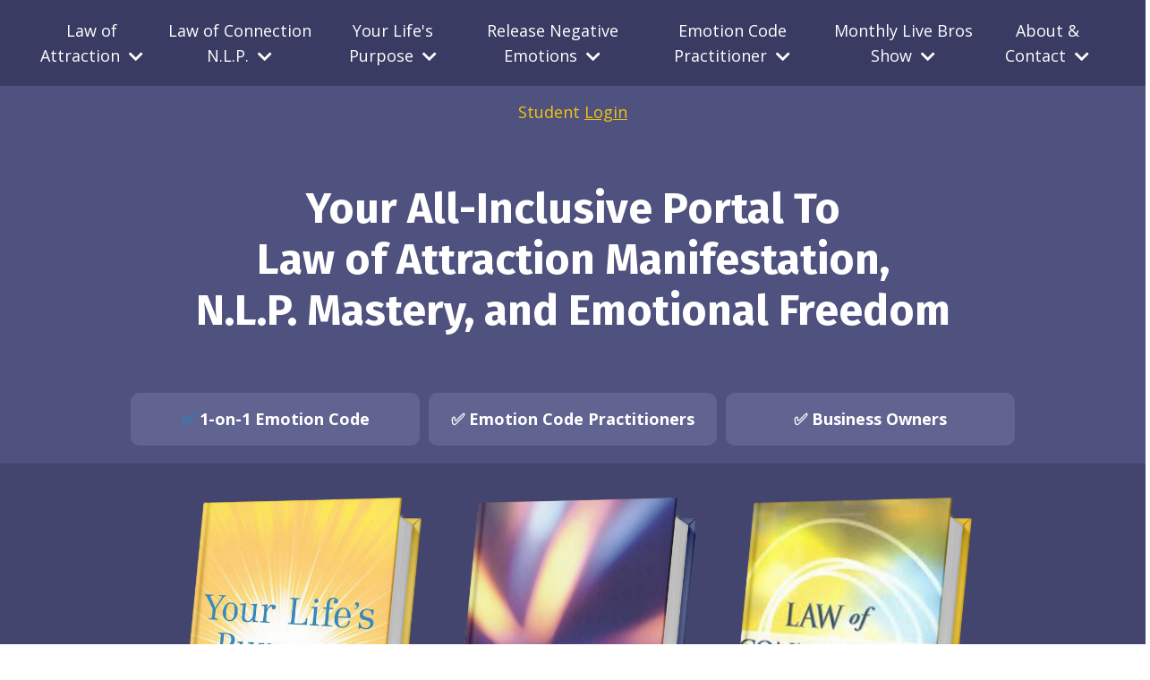

--- FILE ---
content_type: text/html; charset=utf-8
request_url: https://www.michaellosier.com/?tag=law+of+attraction+articles
body_size: 13779
content:
<!doctype html>
<html lang="en">
  <head>
    
              <meta name="csrf-param" content="authenticity_token">
              <meta name="csrf-token" content="W0uXfJOlTv2cGebkAfVqe1VVSHUG9FI0IgSbLjEz/G8nFJPCAHs9DhqfuB8uot7fdqdTbGI6yrgOsM9U3w+f9g==">
            
    <title>
      
        Michael Losier Law of Attraction, N.L.P., and Emotion Code Services
      
    </title>
    <meta charset="utf-8" />
    <meta http-equiv="x-ua-compatible" content="ie=edge, chrome=1">
    <meta name="viewport" content="width=device-width, initial-scale=1, shrink-to-fit=no">
    
    <meta property="og:type" content="website">
<meta property="og:url" content="https://www.michaellosier.com?tag=law+of+attraction+articles">
<meta name="twitter:card" content="summary_large_image">

<meta property="og:title" content="Michael Losier Law of Attraction, N.L.P., and Emotion Code Services">
<meta name="twitter:title" content="Michael Losier Law of Attraction, N.L.P., and Emotion Code Services">



<meta property="og:image" content="https://kajabi-storefronts-production.kajabi-cdn.com/kajabi-storefronts-production/file-uploads/sites/9484/images/d743df8-37e6-0d4b-82d1-b70fb36f4cee_89cf3e06-446b-4f30-97a9-3169f8426d4a.png">
<meta name="twitter:image" content="https://kajabi-storefronts-production.kajabi-cdn.com/kajabi-storefronts-production/file-uploads/sites/9484/images/d743df8-37e6-0d4b-82d1-b70fb36f4cee_89cf3e06-446b-4f30-97a9-3169f8426d4a.png">


    
      <link href="https://kajabi-storefronts-production.kajabi-cdn.com/kajabi-storefronts-production/themes/2158914250/assets/favicon.png?17597946473048909?v=2" rel="shortcut icon" />
    
    <link rel="canonical" href="https://www.michaellosier.com?tag=law+of+attraction+articles" />

    <!-- Google Fonts ====================================================== -->
    <link rel="preconnect" href="https://fonts.gstatic.com" crossorigin>
    <link rel="stylesheet" media="print" onload="this.onload=null;this.removeAttribute(&#39;media&#39;);" type="text/css" href="//fonts.googleapis.com/css?family=Open+Sans:400,700,400italic,700italic|Fira+Sans:400,700,400italic,700italic&amp;display=swap" />

    <!-- Kajabi CSS ======================================================== -->
    <link rel="stylesheet" media="print" onload="this.onload=null;this.removeAttribute(&#39;media&#39;);" type="text/css" href="https://kajabi-app-assets.kajabi-cdn.com/assets/core-0d125629e028a5a14579c81397830a1acd5cf5a9f3ec2d0de19efb9b0795fb03.css" />

    

    <!-- Font Awesome Icons -->
    <link rel="stylesheet" media="print" onload="this.onload=null;this.removeAttribute(&#39;media&#39;);" type="text/css" crossorigin="anonymous" href="https://use.fontawesome.com/releases/v5.15.2/css/all.css" />

    <link rel="stylesheet" media="screen" href="https://kajabi-storefronts-production.kajabi-cdn.com/kajabi-storefronts-production/themes/2158914250/assets/styles.css?17597946473048909" />

    <!-- Customer CSS ====================================================== -->
    <!-- If you're using custom css that affects the first render of the page, replace async_style_link below with styesheet_tag -->
    <link rel="stylesheet" media="print" onload="this.onload=null;this.removeAttribute(&#39;media&#39;);" type="text/css" href="https://kajabi-storefronts-production.kajabi-cdn.com/kajabi-storefronts-production/themes/2158914250/assets/overrides.css?17597946473048909" />
    <style>
  /* Custom CSS Added Via Theme Settings */
  /* CSS Overrides go here */
</style>


    <!-- Kajabi Editor Only CSS ============================================ -->
    

    <!-- Header hook ======================================================= -->
    <script type="text/javascript">
  var Kajabi = Kajabi || {};
</script>
<script type="text/javascript">
  Kajabi.currentSiteUser = {
    "id" : "-1",
    "type" : "Guest",
    "contactId" : "",
  };
</script>
<script type="text/javascript">
  Kajabi.theme = {
    activeThemeName: "Encore Page",
    previewThemeId: null,
    editor: false
  };
</script>
<meta name="turbo-prefetch" content="false">
<meta name="google-site-verification" content="4OD-r_wsA6oM2ofxvC-sHPXbLga6aE2-Iom-LWDpL8k" /><script>
(function(i,s,o,g,r,a,m){i['GoogleAnalyticsObject']=r;i[r]=i[r]||function(){
(i[r].q=i[r].q||[]).push(arguments)
},i[r].l=1*new Date();a=s.createElement(o),
m=s.getElementsByTagName(o)[0];a.async=1;a.src=g;m.parentNode.insertBefore(a,m)
})(window,document,'script','//www.google-analytics.com/analytics.js','ga');
ga('create', 'UA-100005947-1', 'auto', {});
ga('send', 'pageview');
</script>
<style type="text/css">
  #editor-overlay {
    display: none;
    border-color: #2E91FC;
    position: absolute;
    background-color: rgba(46,145,252,0.05);
    border-style: dashed;
    border-width: 3px;
    border-radius: 3px;
    pointer-events: none;
    cursor: pointer;
    z-index: 10000000000;
  }
  .editor-overlay-button {
    color: white;
    background: #2E91FC;
    border-radius: 2px;
    font-size: 13px;
    margin-inline-start: -24px;
    margin-block-start: -12px;
    padding-block: 3px;
    padding-inline: 10px;
    text-transform:uppercase;
    font-weight:bold;
    letter-spacing:1.5px;

    left: 50%;
    top: 50%;
    position: absolute;
  }
</style>
<script src="https://kajabi-app-assets.kajabi-cdn.com/vite/assets/track_analytics-999259ad.js" crossorigin="anonymous" type="module"></script><link rel="modulepreload" href="https://kajabi-app-assets.kajabi-cdn.com/vite/assets/stimulus-576c66eb.js" as="script" crossorigin="anonymous">
<link rel="modulepreload" href="https://kajabi-app-assets.kajabi-cdn.com/vite/assets/track_product_analytics-9c66ca0a.js" as="script" crossorigin="anonymous">
<link rel="modulepreload" href="https://kajabi-app-assets.kajabi-cdn.com/vite/assets/stimulus-e54d982b.js" as="script" crossorigin="anonymous">
<link rel="modulepreload" href="https://kajabi-app-assets.kajabi-cdn.com/vite/assets/trackProductAnalytics-3d5f89d8.js" as="script" crossorigin="anonymous">      <script type="text/javascript">
        if (typeof (window.rudderanalytics) === "undefined") {
          !function(){"use strict";window.RudderSnippetVersion="3.0.3";var sdkBaseUrl="https://cdn.rudderlabs.com/v3"
          ;var sdkName="rsa.min.js";var asyncScript=true;window.rudderAnalyticsBuildType="legacy",window.rudderanalytics=[]
          ;var e=["setDefaultInstanceKey","load","ready","page","track","identify","alias","group","reset","setAnonymousId","startSession","endSession","consent"]
          ;for(var n=0;n<e.length;n++){var t=e[n];window.rudderanalytics[t]=function(e){return function(){
          window.rudderanalytics.push([e].concat(Array.prototype.slice.call(arguments)))}}(t)}try{
          new Function('return import("")'),window.rudderAnalyticsBuildType="modern"}catch(a){}
          if(window.rudderAnalyticsMount=function(){
          "undefined"==typeof globalThis&&(Object.defineProperty(Object.prototype,"__globalThis_magic__",{get:function get(){
          return this},configurable:true}),__globalThis_magic__.globalThis=__globalThis_magic__,
          delete Object.prototype.__globalThis_magic__);var e=document.createElement("script")
          ;e.src="".concat(sdkBaseUrl,"/").concat(window.rudderAnalyticsBuildType,"/").concat(sdkName),e.async=asyncScript,
          document.head?document.head.appendChild(e):document.body.appendChild(e)
          },"undefined"==typeof Promise||"undefined"==typeof globalThis){var d=document.createElement("script")
          ;d.src="https://polyfill-fastly.io/v3/polyfill.min.js?version=3.111.0&features=Symbol%2CPromise&callback=rudderAnalyticsMount",
          d.async=asyncScript,document.head?document.head.appendChild(d):document.body.appendChild(d)}else{
          window.rudderAnalyticsMount()}window.rudderanalytics.load("2apYBMHHHWpiGqicceKmzPebApa","https://kajabiaarnyhwq.dataplane.rudderstack.com",{})}();
        }
      </script>
      <script type="text/javascript">
        if (typeof (window.rudderanalytics) !== "undefined") {
          rudderanalytics.page({"account_id":"9378","site_id":"9484"});
        }
      </script>
      <script type="text/javascript">
        if (typeof (window.rudderanalytics) !== "undefined") {
          (function () {
            function AnalyticsClickHandler (event) {
              const targetEl = event.target.closest('a') || event.target.closest('button');
              if (targetEl) {
                rudderanalytics.track('Site Link Clicked', Object.assign(
                  {"account_id":"9378","site_id":"9484"},
                  {
                    link_text: targetEl.textContent.trim(),
                    link_href: targetEl.href,
                    tag_name: targetEl.tagName,
                  }
                ));
              }
            };
            document.addEventListener('click', AnalyticsClickHandler);
          })();
        }
      </script>
<script>
!function(f,b,e,v,n,t,s){if(f.fbq)return;n=f.fbq=function(){n.callMethod?
n.callMethod.apply(n,arguments):n.queue.push(arguments)};if(!f._fbq)f._fbq=n;
n.push=n;n.loaded=!0;n.version='2.0';n.agent='plkajabi';n.queue=[];t=b.createElement(e);t.async=!0;
t.src=v;s=b.getElementsByTagName(e)[0];s.parentNode.insertBefore(t,s)}(window,
                                                                      document,'script','https://connect.facebook.net/en_US/fbevents.js');


fbq('init', '436953159838468', {"ct":"","country":null,"em":"","fn":"","ln":"","pn":"","zp":""});
fbq('track', "PageView");</script>
<noscript><img height="1" width="1" style="display:none"
src="https://www.facebook.com/tr?id=436953159838468&ev=PageView&noscript=1"
/></noscript>
<meta name='site_locale' content='en'><style type="text/css">
  /* Font Awesome 4 */
  .fa.fa-twitter{
    font-family:sans-serif;
  }
  .fa.fa-twitter::before{
    content:"𝕏";
    font-size:1.2em;
  }

  /* Font Awesome 5 */
  .fab.fa-twitter{
    font-family:sans-serif;
  }
  .fab.fa-twitter::before{
    content:"𝕏";
    font-size:1.2em;
  }
</style>
<link rel="stylesheet" href="https://cdn.jsdelivr.net/npm/@kajabi-ui/styles@0.3.0/dist/kajabi_products/kajabi_products.css" />
<script type="module" src="https://cdn.jsdelivr.net/npm/@pine-ds/core@3.11.1/dist/pine-core/pine-core.esm.js"></script>
<script nomodule src="https://cdn.jsdelivr.net/npm/@pine-ds/core@3.11.1/dist/pine-core/index.esm.js"></script>


  </head>

  <style>
  

  
    
  
</style>

  <body id="encore-theme" class="background-unrecognized sage-excluded">
    


    <div id="section-header" data-section-id="header">

<style>
  /* Default Header Styles */
  .header {
    
      background-color: #393b63;
    
    font-size: 18px;
  }
  .header a,
  .header a.link-list__link,
  .header a.link-list__link:hover,
  .header a.social-icons__icon,
  .header .user__login a,
  .header .dropdown__item a,
  .header .dropdown__trigger:hover {
    color: #ffffff;
  }
  .header .dropdown__trigger {
    color: #ffffff !important;
  }
  /* Mobile Header Styles */
  @media (max-width: 767px) {
    .header {
      
      font-size: 16px;
    }
    
    .header .hamburger__slices .hamburger__slice {
      
        background-color: #ffffff;
      
    }
    
      .header a.link-list__link, .dropdown__item a, .header__content--mobile {
        text-align: left;
      }
    
    .header--overlay .header__content--mobile  {
      padding-bottom: 20px;
    }
  }
  /* Sticky Styles */
  
    .header.header--fixed {
      background-color: #393b63;
      
        background-color: ;
      
      
        background-color: ;
      
    }
    
    
    .header.header--fixed .hamburger__slice {
      
        background-color: ;
      
    }
  
</style>

<div class="hidden">
  
    
  
    
  
    
  
    
  
    
  
    
  
    
  
  
  
  
</div>

<header class="header header--static stickyhidden--desktop   background-dark header--close-on-scroll" kjb-settings-id="sections_header_settings_background_color">
  <div class="hello-bars">
    
      
    
      
    
      
    
      
    
      
    
      
    
      
    
  </div>
  
    <div class="header__wrap">
      <div class="header__content header__content--desktop background-dark">
        <div class="container header__container media justify-content-left">
          
            
                <style>
@media (min-width: 768px) {
  #block-1657049402836 {
    text-align: center;
  }
} 
</style>

<div 
  id="block-1657049402836" 
  class="header__block header__switch-content header__block--dropdown " 
  kjb-settings-id="sections_header_blocks_1657049402836_settings_stretch"
  
>
  <style>
  /* Dropdown menu colors for desktop */
  @media (min-width: 768px) {
    #block-1657049402836 .dropdown__menu {
      background-color: #FFFFFF;
    }
    #block-1657049402836 .dropdown__item a {
      color: #393b63;
    }
  }
  /* Mobile menu text alignment */
  @media (max-width: 767px) {
    #block-1657049402836 .dropdown__item a {
      text-align: left;
    }
  }
</style>

<div class="dropdown" kjb-settings-id="sections_header_blocks_1657049402836_settings_trigger">
  <a class="dropdown__trigger">
    
      Law of Attraction
    
    
      <i class="dropdown__icon fa fa-chevron-down"></i>
    
  </a>
  <div class="dropdown__menu dropdown__menu--text-center ">
    
      <span class="dropdown__item"><a href="https://www.michaellosier.com/law-of-attraction-101" >Law of Attraction: MAIN Page</a></span>
    
      <span class="dropdown__item"><a href="https://www.michaellosier.com/businessowner" >Business Owners</a></span>
    
      <span class="dropdown__item"><a href="https://amzn.to/3ytTKGk" >Law of Attraction: Buy Book on Amazon</a></span>
    
      <span class="dropdown__item"><a href="https://www.michaellosier.com/law-of-attraction-101" >Law of Attraction: Worksheets</a></span>
    
      <span class="dropdown__item"><a href="https://www.michaellosier.com/store/ikPVkFBK" >Law of Attraction: 30-min Online Training</a></span>
    
      <span class="dropdown__item"><a href="https://www.michaellosier.com/facilitator" >Law of Attraction: Become a Certified Facilitator</a></span>
    
      <span class="dropdown__item"><a href="https://www.michaellosier.com/blog?tag=articles" >Law of Attraction: Articles</a></span>
    
      <span class="dropdown__item"><a href="https://www.michaellosier.com/blog?tag=law+of+attraction" >Law of Attraction: Videos and blog</a></span>
    
      <span class="dropdown__item"><a href="https://www.michaellosier.com/conference-speaker" >Law of Attraction Conference Speaker</a></span>
    
  </div>
</div>

</div>

              
          
            
                <style>
@media (min-width: 768px) {
  #block-1657049435943 {
    text-align: center;
  }
} 
</style>

<div 
  id="block-1657049435943" 
  class="header__block header__switch-content header__block--dropdown " 
  kjb-settings-id="sections_header_blocks_1657049435943_settings_stretch"
  
>
  <style>
  /* Dropdown menu colors for desktop */
  @media (min-width: 768px) {
    #block-1657049435943 .dropdown__menu {
      background-color: #FFFFFF;
    }
    #block-1657049435943 .dropdown__item a {
      color: #595959;
    }
  }
  /* Mobile menu text alignment */
  @media (max-width: 767px) {
    #block-1657049435943 .dropdown__item a {
      text-align: left;
    }
  }
</style>

<div class="dropdown" kjb-settings-id="sections_header_blocks_1657049435943_settings_trigger">
  <a class="dropdown__trigger">
    
      Law of Connection N.L.P.
    
    
      <i class="dropdown__icon fa fa-chevron-down"></i>
    
  </a>
  <div class="dropdown__menu dropdown__menu--text-center ">
    
      <span class="dropdown__item"><a href="https://www.amazon.com/Law-Connection-Personal-Professional-Relationships/dp/044654504X/ref=sr_1_2?crid=173NT3D15QG2F&keywords=michael+losier&qid=1656606148&sprefix=michael+losier%2Caps%2C113&sr=8-2" >N.L.P. Buy Law of Connection Book</a></span>
    
      <span class="dropdown__item"><a href="https://www.michaellosier.com/law-of-connection" >N.L.P. Styles Assessment (online)</a></span>
    
      <span class="dropdown__item"><a href="https://www.michaellosier.com/store/zQgsgjvn" >N.L.P. - Business Owners Online Training</a></span>
    
      <span class="dropdown__item"><a href="https://www.michaellosier.com/store/4y3qkA6H" >N.L.P. Online Training for Everyone</a></span>
    
  </div>
</div>

</div>

              
          
            
                <style>
@media (min-width: 768px) {
  #block-1657049596753 {
    text-align: center;
  }
} 
</style>

<div 
  id="block-1657049596753" 
  class="header__block header__switch-content header__block--dropdown " 
  kjb-settings-id="sections_header_blocks_1657049596753_settings_stretch"
  
>
  <style>
  /* Dropdown menu colors for desktop */
  @media (min-width: 768px) {
    #block-1657049596753 .dropdown__menu {
      background-color: #FFFFFF;
    }
    #block-1657049596753 .dropdown__item a {
      color: #595959;
    }
  }
  /* Mobile menu text alignment */
  @media (max-width: 767px) {
    #block-1657049596753 .dropdown__item a {
      text-align: left;
    }
  }
</style>

<div class="dropdown" kjb-settings-id="sections_header_blocks_1657049596753_settings_trigger">
  <a class="dropdown__trigger">
    
      Your Life's Purpose
    
    
      <i class="dropdown__icon fa fa-chevron-down"></i>
    
  </a>
  <div class="dropdown__menu dropdown__menu--text-center ">
    
      <span class="dropdown__item"><a href="https://www.amazon.com/Your-Lifes-Purpose-Uncover-Fulfills/dp/079535035X/ref=sr_1_3?crid=173NT3D15QG2F&keywords=michael+losier&qid=1656606218&sprefix=michael+losier%2Caps%2C113&sr=8-3" >Your Life Purpose: Buy on Amazon</a></span>
    
      <span class="dropdown__item"><a href="https://www.michaellosier.com/your-life's-purpose" >Your Life Purpose - Worksheets</a></span>
    
      <span class="dropdown__item"><a href="https://www.michaellosier.com/store/pUCvsrF4" >Your Life Purpose -  On-Line Training Program</a></span>
    
  </div>
</div>

</div>

              
          
            
                <style>
@media (min-width: 768px) {
  #block-1657049635549 {
    text-align: center;
  }
} 
</style>

<div 
  id="block-1657049635549" 
  class="header__block header__switch-content header__block--dropdown " 
  kjb-settings-id="sections_header_blocks_1657049635549_settings_stretch"
  
>
  <style>
  /* Dropdown menu colors for desktop */
  @media (min-width: 768px) {
    #block-1657049635549 .dropdown__menu {
      background-color: #FFFFFF;
    }
    #block-1657049635549 .dropdown__item a {
      color: #595959;
    }
  }
  /* Mobile menu text alignment */
  @media (max-width: 767px) {
    #block-1657049635549 .dropdown__item a {
      text-align: left;
    }
  }
</style>

<div class="dropdown" kjb-settings-id="sections_header_blocks_1657049635549_settings_trigger">
  <a class="dropdown__trigger">
    
      Release Negative Emotions
    
    
      <i class="dropdown__icon fa fa-chevron-down"></i>
    
  </a>
  <div class="dropdown__menu dropdown__menu--text-center ">
    
      <span class="dropdown__item"><a href="https://www.michaellosier.com/michael-losier-emotion-code-services" >Releasing Negative Emotions: MAIN Page</a></span>
    
      <span class="dropdown__item"><a href="https://drive.google.com/file/d/1HuoxEKPQow8chAJew6LVEiGdxiEHgfV5/view?usp=sharing" >Releasing Negative Emotions: Menu of Items</a></span>
    
      <span class="dropdown__item"><a href="https://www.michaellosier.com/emotion-code-25-minutes-sessions" >Releasing Negative Emotions: Book a Session </a></span>
    
      <span class="dropdown__item"><a href="https://www.michaellosier.com/practitionerBGC" >Practitioners: 90-Day Business Growth Club</a></span>
    
      <span class="dropdown__item"><a href="https://www.michaellosier.com/10courses" >Practitioners: Business Growth 10-Course Package</a></span>
    
      <span class="dropdown__item"><a href="https://www.michaellosier.com/businessowner" >Business Owners</a></span>
    
      <span class="dropdown__item"><a href="https://www.michaellosier.com/monthly" >Monthly Clearing Club </a></span>
    
  </div>
</div>

</div>

              
          
            
                <style>
@media (min-width: 768px) {
  #block-1657049682253 {
    text-align: center;
  }
} 
</style>

<div 
  id="block-1657049682253" 
  class="header__block header__switch-content header__block--dropdown " 
  kjb-settings-id="sections_header_blocks_1657049682253_settings_stretch"
  
>
  <style>
  /* Dropdown menu colors for desktop */
  @media (min-width: 768px) {
    #block-1657049682253 .dropdown__menu {
      background-color: #FFFFFF;
    }
    #block-1657049682253 .dropdown__item a {
      color: #595959;
    }
  }
  /* Mobile menu text alignment */
  @media (max-width: 767px) {
    #block-1657049682253 .dropdown__item a {
      text-align: left;
    }
  }
</style>

<div class="dropdown" kjb-settings-id="sections_header_blocks_1657049682253_settings_trigger">
  <a class="dropdown__trigger">
    
      Emotion Code Practitioner
    
    
      <i class="dropdown__icon fa fa-chevron-down"></i>
    
  </a>
  <div class="dropdown__menu dropdown__menu--text-center ">
    
      <span class="dropdown__item"><a href="https://www.michaellosier.com/practitioner" >Practitioner Main Page</a></span>
    
      <span class="dropdown__item"><a href="https://www.michaellosier.com/practitionerBGC" >Practitioners: 90-Day Business Growth Club</a></span>
    
      <span class="dropdown__item"><a href="https://www.michaellosier.com/10courses" >Practitioner: Business Growth 10-Course Package</a></span>
    
      <span class="dropdown__item"><a href="https://www.michaellosier.com/7keys" >Practitioner: How to Deliver a Sales Presentation</a></span>
    
  </div>
</div>

</div>

              
          
            
                <style>
@media (min-width: 768px) {
  #block-1657049709102 {
    text-align: center;
  }
} 
</style>

<div 
  id="block-1657049709102" 
  class="header__block header__switch-content header__block--dropdown " 
  kjb-settings-id="sections_header_blocks_1657049709102_settings_stretch"
  
>
  <style>
  /* Dropdown menu colors for desktop */
  @media (min-width: 768px) {
    #block-1657049709102 .dropdown__menu {
      background-color: #FFFFFF;
    }
    #block-1657049709102 .dropdown__item a {
      color: #595959;
    }
  }
  /* Mobile menu text alignment */
  @media (max-width: 767px) {
    #block-1657049709102 .dropdown__item a {
      text-align: left;
    }
  }
</style>

<div class="dropdown" kjb-settings-id="sections_header_blocks_1657049709102_settings_trigger">
  <a class="dropdown__trigger">
    
      Monthly Live Bros Show
    
    
      <i class="dropdown__icon fa fa-chevron-down"></i>
    
  </a>
  <div class="dropdown__menu dropdown__menu--text-center ">
    
      <span class="dropdown__item"><a href="https://www.michaellosier.com/blog?tag=releasing%20negative%20emotions" >Bros Show: All Episodes</a></span>
    
      <span class="dropdown__item"><a href="https://www.michaellosier.com/live" >Bros Show: Get Notified NEXT Live Show</a></span>
    
      <span class="dropdown__item"><a href="https://podcasts.apple.com/ca/podcast/the-releasing-negative-emotions-show-with-michael/id1573285214" >Bros Show: Itunes Podcast </a></span>
    
  </div>
</div>

</div>

              
          
            
                <style>
@media (min-width: 768px) {
  #block-1657049775298 {
    text-align: center;
  }
} 
</style>

<div 
  id="block-1657049775298" 
  class="header__block header__switch-content header__block--dropdown " 
  kjb-settings-id="sections_header_blocks_1657049775298_settings_stretch"
  
>
  <style>
  /* Dropdown menu colors for desktop */
  @media (min-width: 768px) {
    #block-1657049775298 .dropdown__menu {
      background-color: #FFFFFF;
    }
    #block-1657049775298 .dropdown__item a {
      color: #595959;
    }
  }
  /* Mobile menu text alignment */
  @media (max-width: 767px) {
    #block-1657049775298 .dropdown__item a {
      text-align: left;
    }
  }
</style>

<div class="dropdown" kjb-settings-id="sections_header_blocks_1657049775298_settings_trigger">
  <a class="dropdown__trigger">
    
      About & Contact
    
    
      <i class="dropdown__icon fa fa-chevron-down"></i>
    
  </a>
  <div class="dropdown__menu dropdown__menu--text-center ">
    
      <span class="dropdown__item"><a href="https://www.michaellosier.com/about" >About</a></span>
    
      <span class="dropdown__item"><a href="https://www.michaellosier.com/contact" >Contact</a></span>
    
      <span class="dropdown__item"><a href="https://www.michaellosier.com/" >Home</a></span>
    
  </div>
</div>

</div>

              
          
          
            <div class="hamburger hidden--desktop" kjb-settings-id="sections_header_settings_hamburger_color">
              <div class="hamburger__slices">
                <div class="hamburger__slice hamburger--slice-1"></div>
                <div class="hamburger__slice hamburger--slice-2"></div>
                <div class="hamburger__slice hamburger--slice-3"></div>
                <div class="hamburger__slice hamburger--slice-4"></div>
              </div>
            </div>
          
          
        </div>
      </div>
      <div class="header__content header__content--mobile">
        <div class="header__switch-content header__spacer"></div>
      </div>
    </div>
  
</header>

</div>
    <main>
      <div data-content-for-index data-dynamic-sections="index"><div id="section-1757722787707" data-section-id="1757722787707"><style>
  
  #section-1757722787707 .section__overlay {
    position: absolute;
    width: 100%;
    height: 100%;
    left: 0;
    top: 0;
    background-color: #4f517e;
  }
  #section-1757722787707 .sizer {
    padding-top: 40px;
    padding-bottom: 40px;
  }
  #section-1757722787707 .container {
    max-width: calc(1260px + 10px + 10px);
    padding-right: 10px;
    padding-left: 10px;
    
  }
  #section-1757722787707 .row {
    
  }
  #section-1757722787707 .container--full {
    width: 100%;
    max-width: calc(100% + 10px + 10px);
  }
  @media (min-width: 768px) {
    
    #section-1757722787707 .sizer {
      padding-top: 0px;
      padding-bottom: 0px;
    }
    #section-1757722787707 .container {
      max-width: calc(1260px + 0px + 0px);
      padding-right: 0px;
      padding-left: 0px;
    }
    #section-1757722787707 .container--full {
      max-width: calc(100% + 0px + 0px);
    }
  }
  
  
</style>


<section kjb-settings-id="sections_1757722787707_settings_background_color"
  class="section
  
  
   background-dark "
  data-reveal-event=""
  data-reveal-offset=""
  data-reveal-units="seconds">
  <div class="sizer ">
    
    <div class="section__overlay"></div>
    <div class="container ">
      <div class="row align-items-center justify-content-center">
        
          




<style>
  /* flush setting */
  
  
  /* margin settings */
  #block-1757722787707_0, [data-slick-id="1757722787707_0"] {
    margin-top: 0px;
    margin-right: 0px;
    margin-bottom: 0px;
    margin-left: 0px;
  }
  #block-1757722787707_0 .block, [data-slick-id="1757722787707_0"] .block {
    /* border settings */
    border: 4px  black;
    border-radius: 4px;
    

    /* background color */
    
      background-color: ;
    
    /* default padding for mobile */
    
      padding: 20px;
    
    
      padding: 20px;
    
    
      
        padding: 20px;
      
    
    /* mobile padding overrides */
    
    
      padding-top: 0px;
    
    
      padding-right: 0px;
    
    
      padding-bottom: 0px;
    
    
      padding-left: 0px;
    
  }

  @media (min-width: 768px) {
    /* desktop margin settings */
    #block-1757722787707_0, [data-slick-id="1757722787707_0"] {
      margin-top: 0px;
      margin-right: 0px;
      margin-bottom: 0px;
      margin-left: 0px;
    }
    #block-1757722787707_0 .block, [data-slick-id="1757722787707_0"] .block {
      /* default padding for desktop  */
      
        padding: 30px;
      
      
        
          padding: 30px;
        
      
      /* desktop padding overrides */
      
      
        padding-top: 0px;
      
      
        padding-right: 0px;
      
      
        padding-bottom: 0px;
      
      
        padding-left: 0px;
      
    }
  }
  /* mobile text align */
  @media (max-width: 767px) {
    #block-1757722787707_0, [data-slick-id="1757722787707_0"] {
      text-align: left;
    }
  }
</style>



<div
  id="block-1757722787707_0"
  class="
  block-type--text
  text-left
  col-10
  
  
  
    
  
  
  "
  
  data-reveal-event=""
  data-reveal-offset=""
  data-reveal-units="seconds"
  
    kjb-settings-id="sections_1757722787707_blocks_1757722787707_0_settings_width"
  
  
>
  <div class="block
    box-shadow-
    "
    
      data-aos="none"
      data-aos-delay="0"
      data-aos-duration="0"
    
    
  >
    
    <style>
  
  #block-1577982541036_0 .btn {
    margin-top: 1rem;
  }
</style>


  <p style="text-align: center;"><span style="color: #f1c40f;">Student <span style="text-decoration: underline;"><a href="https://www.michaellosier.com/login" style="color: #f1c40f; text-decoration: underline;">Login</a></span></span></p>




  </div>
</div>


        
      </div>
    </div>
  </div>
</section>

</div><div id="section-1737030427882" data-section-id="1737030427882"><style>
  
  #section-1737030427882 .section__overlay {
    position: absolute;
    width: 100%;
    height: 100%;
    left: 0;
    top: 0;
    background-color: #4f517e;
  }
  #section-1737030427882 .sizer {
    padding-top: 40px;
    padding-bottom: 40px;
  }
  #section-1737030427882 .container {
    max-width: calc(1260px + 10px + 10px);
    padding-right: 10px;
    padding-left: 10px;
    
  }
  #section-1737030427882 .row {
    
  }
  #section-1737030427882 .container--full {
    width: 100%;
    max-width: calc(100% + 10px + 10px);
  }
  @media (min-width: 768px) {
    
    #section-1737030427882 .sizer {
      padding-top: 20px;
      padding-bottom: 20px;
    }
    #section-1737030427882 .container {
      max-width: calc(1260px + 0px + 0px);
      padding-right: 0px;
      padding-left: 0px;
    }
    #section-1737030427882 .container--full {
      max-width: calc(100% + 0px + 0px);
    }
  }
  
  
</style>


<section kjb-settings-id="sections_1737030427882_settings_background_color"
  class="section
  
  
   background-dark "
  data-reveal-event=""
  data-reveal-offset=""
  data-reveal-units="seconds">
  <div class="sizer ">
    
    <div class="section__overlay"></div>
    <div class="container ">
      <div class="row align-items-center justify-content-center">
        
          




<style>
  /* flush setting */
  
  
  /* margin settings */
  #block-1737030427882_0, [data-slick-id="1737030427882_0"] {
    margin-top: 0px;
    margin-right: 0px;
    margin-bottom: 0px;
    margin-left: 0px;
  }
  #block-1737030427882_0 .block, [data-slick-id="1737030427882_0"] .block {
    /* border settings */
    border: 4px  black;
    border-radius: 4px;
    

    /* background color */
    
      background-color: ;
    
    /* default padding for mobile */
    
      padding: 20px;
    
    
      padding: 20px;
    
    
      
        padding: 20px;
      
    
    /* mobile padding overrides */
    
    
      padding-top: 0px;
    
    
      padding-right: 0px;
    
    
      padding-bottom: 0px;
    
    
      padding-left: 0px;
    
  }

  @media (min-width: 768px) {
    /* desktop margin settings */
    #block-1737030427882_0, [data-slick-id="1737030427882_0"] {
      margin-top: 0px;
      margin-right: 0px;
      margin-bottom: 40px;
      margin-left: 0px;
    }
    #block-1737030427882_0 .block, [data-slick-id="1737030427882_0"] .block {
      /* default padding for desktop  */
      
        padding: 30px;
      
      
        
          padding: 30px;
        
      
      /* desktop padding overrides */
      
      
        padding-top: 0px;
      
      
        padding-right: 0px;
      
      
        padding-bottom: 0px;
      
      
        padding-left: 0px;
      
    }
  }
  /* mobile text align */
  @media (max-width: 767px) {
    #block-1737030427882_0, [data-slick-id="1737030427882_0"] {
      text-align: left;
    }
  }
</style>



<div
  id="block-1737030427882_0"
  class="
  block-type--text
  text-left
  col-10
  
  
  
    
  
  
  "
  
  data-reveal-event=""
  data-reveal-offset=""
  data-reveal-units="seconds"
  
    kjb-settings-id="sections_1737030427882_blocks_1737030427882_0_settings_width"
  
  
>
  <div class="block
    box-shadow-
    "
    
      data-aos="none"
      data-aos-delay="0"
      data-aos-duration="0"
    
    
  >
    
    <style>
  
  #block-1577982541036_0 .btn {
    margin-top: 1rem;
  }
</style>


  <h1 style="text-align: center;">Your All-Inclusive Portal To<br />Law of Attraction Manifestation,<br />N.L.P. Mastery, and Emotional Freedom</h1>




  </div>
</div>


        
          




<style>
  /* flush setting */
  
    #block-1737030666608, [data-slick-id="1737030666608"] { padding: 0; }
  
  
  /* margin settings */
  #block-1737030666608, [data-slick-id="1737030666608"] {
    margin-top: 0px;
    margin-right: 0px;
    margin-bottom: 0px;
    margin-left: 0px;
  }
  #block-1737030666608 .block, [data-slick-id="1737030666608"] .block {
    /* border settings */
    border: 0px none black;
    border-radius: 10px;
    

    /* background color */
    
      background-color: #616491;
    
    /* default padding for mobile */
    
      padding: 20px;
    
    
    
      
        padding: 20px;
      
    
    /* mobile padding overrides */
    
    
      padding-top: 0px;
    
    
      padding-right: 0px;
    
    
      padding-bottom: 0px;
    
    
      padding-left: 0px;
    
  }

  @media (min-width: 768px) {
    /* desktop margin settings */
    #block-1737030666608, [data-slick-id="1737030666608"] {
      margin-top: 0px;
      margin-right: 0px;
      margin-bottom: 0px;
      margin-left: 0px;
    }
    #block-1737030666608 .block, [data-slick-id="1737030666608"] .block {
      /* default padding for desktop  */
      
        padding: 30px;
      
      
        
          padding: 30px;
        
      
      /* desktop padding overrides */
      
      
        padding-top: 15px;
      
      
        padding-right: 0px;
      
      
        padding-bottom: 0px;
      
      
        padding-left: 0px;
      
    }
  }
  /* mobile text align */
  @media (max-width: 767px) {
    #block-1737030666608, [data-slick-id="1737030666608"] {
      text-align: left;
    }
  }
</style>



<div
  id="block-1737030666608"
  class="
  block-type--text
  text-center
  col-3
  
  
  
    
  
  
  "
  
  data-reveal-event=""
  data-reveal-offset=""
  data-reveal-units="seconds"
  
    kjb-settings-id="sections_1737030427882_blocks_1737030666608_settings_width"
  
  
>
  <div class="block
    box-shadow-
     background-dark"
    
      data-aos="none"
      data-aos-delay="0"
      data-aos-duration="0"
    
    
  >
    
    <style>
  
  #block-1577982541036_0 .btn {
    margin-top: 1rem;
  }
</style>


  <p class="header2"><strong><span style="color: #2980b9;">✅</span> <a href="https://www.michaellosier.com/michael-losier-emotion-code-services" target="_blank" rel="noopener noreferrer">1-on-1 Emotion Code</a></strong></p>




  </div>
</div>


        
          




<style>
  /* flush setting */
  
    #block-1737030817694, [data-slick-id="1737030817694"] { padding: 0; }
  
  
  /* margin settings */
  #block-1737030817694, [data-slick-id="1737030817694"] {
    margin-top: 0px;
    margin-right: 0px;
    margin-bottom: 0px;
    margin-left: 0px;
  }
  #block-1737030817694 .block, [data-slick-id="1737030817694"] .block {
    /* border settings */
    border: 0px  black;
    border-radius: 10px;
    

    /* background color */
    
      background-color: #616491;
    
    /* default padding for mobile */
    
      padding: 20px;
    
    
      padding: 20px;
    
    
      
        padding: 20px;
      
    
    /* mobile padding overrides */
    
    
      padding-top: 0px;
    
    
      padding-right: 0px;
    
    
      padding-bottom: 0px;
    
    
      padding-left: 0px;
    
  }

  @media (min-width: 768px) {
    /* desktop margin settings */
    #block-1737030817694, [data-slick-id="1737030817694"] {
      margin-top: 0px;
      margin-right: 0px;
      margin-bottom: 0px;
      margin-left: 10px;
    }
    #block-1737030817694 .block, [data-slick-id="1737030817694"] .block {
      /* default padding for desktop  */
      
        padding: 30px;
      
      
        
          padding: 30px;
        
      
      /* desktop padding overrides */
      
      
        padding-top: 15px;
      
      
        padding-right: 0px;
      
      
        padding-bottom: 0px;
      
      
        padding-left: 0px;
      
    }
  }
  /* mobile text align */
  @media (max-width: 767px) {
    #block-1737030817694, [data-slick-id="1737030817694"] {
      text-align: left;
    }
  }
</style>



<div
  id="block-1737030817694"
  class="
  block-type--text
  text-center
  col-3
  
  
  
    
  
  
  "
  
  data-reveal-event=""
  data-reveal-offset=""
  data-reveal-units="seconds"
  
    kjb-settings-id="sections_1737030427882_blocks_1737030817694_settings_width"
  
  
>
  <div class="block
    box-shadow-
     background-dark"
    
      data-aos="none"
      data-aos-delay="0"
      data-aos-duration="0"
    
    
  >
    
    <style>
  
  #block-1577982541036_0 .btn {
    margin-top: 1rem;
  }
</style>


  <p><strong>✅ <a href="https://www.michaellosier.com/practitioner" target="_blank" rel="noopener noreferrer">Emotion Code Practitioners</a><br /></strong></p>




  </div>
</div>


        
          




<style>
  /* flush setting */
  
    #block-1737030824393, [data-slick-id="1737030824393"] { padding: 0; }
  
  
  /* margin settings */
  #block-1737030824393, [data-slick-id="1737030824393"] {
    margin-top: 0px;
    margin-right: 0px;
    margin-bottom: 0px;
    margin-left: 0px;
  }
  #block-1737030824393 .block, [data-slick-id="1737030824393"] .block {
    /* border settings */
    border: 0px  black;
    border-radius: 10px;
    

    /* background color */
    
      background-color: #616491;
    
    /* default padding for mobile */
    
      padding: 20px;
    
    
      padding: 20px;
    
    
      
        padding: 20px;
      
    
    /* mobile padding overrides */
    
    
      padding-top: 0px;
    
    
      padding-right: 0px;
    
    
      padding-bottom: 0px;
    
    
      padding-left: 0px;
    
  }

  @media (min-width: 768px) {
    /* desktop margin settings */
    #block-1737030824393, [data-slick-id="1737030824393"] {
      margin-top: 0px;
      margin-right: 0px;
      margin-bottom: 0px;
      margin-left: 10px;
    }
    #block-1737030824393 .block, [data-slick-id="1737030824393"] .block {
      /* default padding for desktop  */
      
        padding: 30px;
      
      
        
          padding: 30px;
        
      
      /* desktop padding overrides */
      
      
        padding-top: 15px;
      
      
        padding-right: 0px;
      
      
        padding-bottom: 0px;
      
      
        padding-left: 0px;
      
    }
  }
  /* mobile text align */
  @media (max-width: 767px) {
    #block-1737030824393, [data-slick-id="1737030824393"] {
      text-align: left;
    }
  }
</style>



<div
  id="block-1737030824393"
  class="
  block-type--text
  text-center
  col-3
  
  
  
    
  
  
  "
  
  data-reveal-event=""
  data-reveal-offset=""
  data-reveal-units="seconds"
  
    kjb-settings-id="sections_1737030427882_blocks_1737030824393_settings_width"
  
  
>
  <div class="block
    box-shadow-
     background-dark"
    
      data-aos="none"
      data-aos-delay="0"
      data-aos-duration="0"
    
    
  >
    
    <style>
  
  #block-1577982541036_0 .btn {
    margin-top: 1rem;
  }
</style>


  <p><strong>✅ <a href="https://www.michaellosier.com/businessowner" target="_blank" rel="noopener noreferrer">Business Owners</a></strong></p>




  </div>
</div>


        
      </div>
    </div>
  </div>
</section>

</div><div id="section-1737029437208" data-section-id="1737029437208"><style>
  
  #section-1737029437208 .section__overlay {
    position: absolute;
    width: 100%;
    height: 100%;
    left: 0;
    top: 0;
    background-color: #43456e;
  }
  #section-1737029437208 .sizer {
    padding-top: 40px;
    padding-bottom: 40px;
  }
  #section-1737029437208 .container {
    max-width: calc(1260px + 10px + 10px);
    padding-right: 10px;
    padding-left: 10px;
    
  }
  #section-1737029437208 .row {
    
  }
  #section-1737029437208 .container--full {
    width: 100%;
    max-width: calc(100% + 10px + 10px);
  }
  @media (min-width: 768px) {
    
    #section-1737029437208 .sizer {
      padding-top: 20px;
      padding-bottom: 20px;
    }
    #section-1737029437208 .container {
      max-width: calc(1260px + 40px + 40px);
      padding-right: 40px;
      padding-left: 40px;
    }
    #section-1737029437208 .container--full {
      max-width: calc(100% + 40px + 40px);
    }
  }
  
  
</style>


<section kjb-settings-id="sections_1737029437208_settings_background_color"
  class="section
  
  
   background-dark "
  data-reveal-event=""
  data-reveal-offset=""
  data-reveal-units="seconds">
  <div class="sizer ">
    
    <div class="section__overlay"></div>
    <div class="container ">
      <div class="row align-items-center justify-content-center">
        
          




<style>
  /* flush setting */
  
  
  /* margin settings */
  #block-1737029437208_0, [data-slick-id="1737029437208_0"] {
    margin-top: 0px;
    margin-right: 0px;
    margin-bottom: 0px;
    margin-left: 0px;
  }
  #block-1737029437208_0 .block, [data-slick-id="1737029437208_0"] .block {
    /* border settings */
    border: 4px  black;
    border-radius: 0px;
    

    /* background color */
    
      background-color: ;
    
    /* default padding for mobile */
    
      padding: 20px;
    
    
      padding: 20px;
    
    
      
    
    /* mobile padding overrides */
    
      padding: 0;
    
    
      padding-top: 0px;
    
    
      padding-right: 0px;
    
    
      padding-bottom: 0px;
    
    
      padding-left: 0px;
    
  }

  @media (min-width: 768px) {
    /* desktop margin settings */
    #block-1737029437208_0, [data-slick-id="1737029437208_0"] {
      margin-top: 0px;
      margin-right: 0px;
      margin-bottom: 0px;
      margin-left: 0px;
    }
    #block-1737029437208_0 .block, [data-slick-id="1737029437208_0"] .block {
      /* default padding for desktop  */
      
        padding: 30px;
      
      
        
      
      /* desktop padding overrides */
      
        padding: 0;
      
      
        padding-top: 0px;
      
      
        padding-right: 0px;
      
      
        padding-bottom: 0px;
      
      
        padding-left: 0px;
      
    }
  }
  /* mobile text align */
  @media (max-width: 767px) {
    #block-1737029437208_0, [data-slick-id="1737029437208_0"] {
      text-align: ;
    }
  }
</style>



<div
  id="block-1737029437208_0"
  class="
  block-type--image
  text-
  col-3
  
  
  
    
  
  
  "
  
  data-reveal-event=""
  data-reveal-offset=""
  data-reveal-units="seconds"
  
    kjb-settings-id="sections_1737029437208_blocks_1737029437208_0_settings_width"
  
  
>
  <div class="block
    box-shadow-
    "
    
      data-aos="none"
      data-aos-delay="0"
      data-aos-duration="0"
    
    
  >
    
    

<style>
  #block-1737029437208_0 .block,
  [data-slick-id="1737029437208_0"] .block {
    display: flex;
    justify-content: flex-start;
  }
  #block-1737029437208_0 .image,
  [data-slick-id="1737029437208_0"] .image {
    width: 100%;
    overflow: hidden;
    
      width: px;
    
    border-radius: 4px;
    
  }
  #block-1737029437208_0 .image__image,
  [data-slick-id="1737029437208_0"] .image__image {
    width: 100%;
    
      width: px;
    
  }
  #block-1737029437208_0 .image__overlay,
  [data-slick-id="1737029437208_0"] .image__overlay {
    
      opacity: 0;
    
    background-color: rgba(0, 0, 0, 0.75);
    border-radius: 4px;
    
  }
  
  #block-1737029437208_0 .image__overlay-text,
  [data-slick-id="1737029437208_0"] .image__overlay-text {
    color: #ffffff !important;
  }
  @media (min-width: 768px) {
    #block-1737029437208_0 .block,
    [data-slick-id="1737029437208_0"] .block {
        display: flex;
        justify-content: flex-start;
    }
    #block-1737029437208_0 .image__overlay,
    [data-slick-id="1737029437208_0"] .image__overlay {
      
        opacity: 0;
      
    }
    #block-1737029437208_0 .image__overlay:hover {
      opacity: 1;
    }
  }
  
</style>

<div class="image">
  
    
      <a class="image__link" href="https://www.michaellosier.com/your-life's-purpose"    target="_blank" rel="noopener" >
    
        <img loading="auto" class="image__image" kjb-settings-id="sections_1737029437208_blocks_1737029437208_0_settings_image" src="https://kajabi-storefronts-production.kajabi-cdn.com/kajabi-storefronts-production/file-uploads/themes/2158914250/settings_images/d723f84-6dd-0183-f8ea-4fa72d813da_Life_purpose.png" />
    
      </a>
    
    
      
        <a href="https://www.michaellosier.com/your-life's-purpose"   target="_blank" rel="noopener"  class="image__overlay background-dark">
      
      
        <h4 
          class="image__overlay-text" 
          kjb-settings-id="sections_1737029437208_blocks_1737029437208_0_settings_overlay_text" 
          
        >
          Show Me How
        </h4>
      
      
        </a>
      
    
  
</div>

  </div>
</div>


        
          




<style>
  /* flush setting */
  
  
  /* margin settings */
  #block-1737029437208_1, [data-slick-id="1737029437208_1"] {
    margin-top: 0px;
    margin-right: 0px;
    margin-bottom: 0px;
    margin-left: 0px;
  }
  #block-1737029437208_1 .block, [data-slick-id="1737029437208_1"] .block {
    /* border settings */
    border: 4px  black;
    border-radius: 0px;
    

    /* background color */
    
      background-color: ;
    
    /* default padding for mobile */
    
      padding: 20px;
    
    
      padding: 20px;
    
    
      
    
    /* mobile padding overrides */
    
      padding: 0;
    
    
      padding-top: 0px;
    
    
      padding-right: 0px;
    
    
      padding-bottom: 0px;
    
    
      padding-left: 0px;
    
  }

  @media (min-width: 768px) {
    /* desktop margin settings */
    #block-1737029437208_1, [data-slick-id="1737029437208_1"] {
      margin-top: 0px;
      margin-right: 0px;
      margin-bottom: 0px;
      margin-left: 0px;
    }
    #block-1737029437208_1 .block, [data-slick-id="1737029437208_1"] .block {
      /* default padding for desktop  */
      
        padding: 30px;
      
      
        
      
      /* desktop padding overrides */
      
        padding: 0;
      
      
        padding-top: 0px;
      
      
        padding-right: 0px;
      
      
        padding-bottom: 0px;
      
      
        padding-left: 0px;
      
    }
  }
  /* mobile text align */
  @media (max-width: 767px) {
    #block-1737029437208_1, [data-slick-id="1737029437208_1"] {
      text-align: ;
    }
  }
</style>



<div
  id="block-1737029437208_1"
  class="
  block-type--image
  text-
  col-3
  
  
  
    
  
  
  "
  
  data-reveal-event=""
  data-reveal-offset=""
  data-reveal-units="seconds"
  
    kjb-settings-id="sections_1737029437208_blocks_1737029437208_1_settings_width"
  
  
>
  <div class="block
    box-shadow-
    "
    
      data-aos="none"
      data-aos-delay="0"
      data-aos-duration="0"
    
    
  >
    
    

<style>
  #block-1737029437208_1 .block,
  [data-slick-id="1737029437208_1"] .block {
    display: flex;
    justify-content: flex-start;
  }
  #block-1737029437208_1 .image,
  [data-slick-id="1737029437208_1"] .image {
    width: 100%;
    overflow: hidden;
    
      width: px;
    
    border-radius: 4px;
    
  }
  #block-1737029437208_1 .image__image,
  [data-slick-id="1737029437208_1"] .image__image {
    width: 100%;
    
      width: px;
    
  }
  #block-1737029437208_1 .image__overlay,
  [data-slick-id="1737029437208_1"] .image__overlay {
    
      opacity: 0;
    
    background-color: rgba(0, 0, 0, 0.75);
    border-radius: 4px;
    
  }
  
  #block-1737029437208_1 .image__overlay-text,
  [data-slick-id="1737029437208_1"] .image__overlay-text {
    color: #ffffff !important;
  }
  @media (min-width: 768px) {
    #block-1737029437208_1 .block,
    [data-slick-id="1737029437208_1"] .block {
        display: flex;
        justify-content: flex-start;
    }
    #block-1737029437208_1 .image__overlay,
    [data-slick-id="1737029437208_1"] .image__overlay {
      
        opacity: 0;
      
    }
    #block-1737029437208_1 .image__overlay:hover {
      opacity: 1;
    }
  }
  
</style>

<div class="image">
  
    
      <a class="image__link" href="https://www.michaellosier.com/law-of-attraction-101"    target="_blank" rel="noopener" >
    
        <img loading="auto" class="image__image" kjb-settings-id="sections_1737029437208_blocks_1737029437208_1_settings_image" src="https://kajabi-storefronts-production.kajabi-cdn.com/kajabi-storefronts-production/file-uploads/themes/2158914250/settings_images/e8b56de-6f6-58e3-0e2a-72c6eed177a_law_of_attaction.png" />
    
      </a>
    
    
      
        <a href="https://www.michaellosier.com/law-of-attraction-101"   target="_blank" rel="noopener"  class="image__overlay background-dark">
      
      
        <h4 
          class="image__overlay-text" 
          kjb-settings-id="sections_1737029437208_blocks_1737029437208_1_settings_overlay_text" 
          
        >
          Get Started Today
        </h4>
      
      
        </a>
      
    
  
</div>

  </div>
</div>


        
          




<style>
  /* flush setting */
  
  
  /* margin settings */
  #block-1737029437208_2, [data-slick-id="1737029437208_2"] {
    margin-top: 0px;
    margin-right: 0px;
    margin-bottom: 0px;
    margin-left: 0px;
  }
  #block-1737029437208_2 .block, [data-slick-id="1737029437208_2"] .block {
    /* border settings */
    border: 4px  black;
    border-radius: 0px;
    

    /* background color */
    
      background-color: ;
    
    /* default padding for mobile */
    
      padding: 20px;
    
    
      padding: 20px;
    
    
      
    
    /* mobile padding overrides */
    
      padding: 0;
    
    
      padding-top: 0px;
    
    
      padding-right: 0px;
    
    
      padding-bottom: 0px;
    
    
      padding-left: 0px;
    
  }

  @media (min-width: 768px) {
    /* desktop margin settings */
    #block-1737029437208_2, [data-slick-id="1737029437208_2"] {
      margin-top: 0px;
      margin-right: 0px;
      margin-bottom: 0px;
      margin-left: 0px;
    }
    #block-1737029437208_2 .block, [data-slick-id="1737029437208_2"] .block {
      /* default padding for desktop  */
      
        padding: 30px;
      
      
        
      
      /* desktop padding overrides */
      
        padding: 0;
      
      
        padding-top: 0px;
      
      
        padding-right: 0px;
      
      
        padding-bottom: 0px;
      
      
        padding-left: 0px;
      
    }
  }
  /* mobile text align */
  @media (max-width: 767px) {
    #block-1737029437208_2, [data-slick-id="1737029437208_2"] {
      text-align: ;
    }
  }
</style>



<div
  id="block-1737029437208_2"
  class="
  block-type--image
  text-
  col-3
  
  
  
    
  
  
  "
  
  data-reveal-event=""
  data-reveal-offset=""
  data-reveal-units="seconds"
  
    kjb-settings-id="sections_1737029437208_blocks_1737029437208_2_settings_width"
  
  
>
  <div class="block
    box-shadow-
    "
    
      data-aos="none-up"
      data-aos-delay="0"
      data-aos-duration="0"
    
    
  >
    
    

<style>
  #block-1737029437208_2 .block,
  [data-slick-id="1737029437208_2"] .block {
    display: flex;
    justify-content: flex-start;
  }
  #block-1737029437208_2 .image,
  [data-slick-id="1737029437208_2"] .image {
    width: 100%;
    overflow: hidden;
    
      width: px;
    
    border-radius: 4px;
    
  }
  #block-1737029437208_2 .image__image,
  [data-slick-id="1737029437208_2"] .image__image {
    width: 100%;
    
      width: px;
    
  }
  #block-1737029437208_2 .image__overlay,
  [data-slick-id="1737029437208_2"] .image__overlay {
    
      opacity: 0;
    
    background-color: rgba(0, 0, 0, 0.75);
    border-radius: 4px;
    
  }
  
  #block-1737029437208_2 .image__overlay-text,
  [data-slick-id="1737029437208_2"] .image__overlay-text {
    color: #ffffff !important;
  }
  @media (min-width: 768px) {
    #block-1737029437208_2 .block,
    [data-slick-id="1737029437208_2"] .block {
        display: flex;
        justify-content: flex-start;
    }
    #block-1737029437208_2 .image__overlay,
    [data-slick-id="1737029437208_2"] .image__overlay {
      
        opacity: 0;
      
    }
    #block-1737029437208_2 .image__overlay:hover {
      opacity: 1;
    }
  }
  
</style>

<div class="image">
  
    
      <a class="image__link" href="https://www.michaellosier.com/law-of-connection"    target="_blank" rel="noopener" >
    
        <img loading="auto" class="image__image" kjb-settings-id="sections_1737029437208_blocks_1737029437208_2_settings_image" src="https://kajabi-storefronts-production.kajabi-cdn.com/kajabi-storefronts-production/file-uploads/themes/2158914250/settings_images/4be7fee-cbca-8ef4-d0-d2de6e8086b8_law_of_connection.png" />
    
      </a>
    
    
      
        <a href="https://www.michaellosier.com/law-of-connection"   target="_blank" rel="noopener"  class="image__overlay background-dark">
      
      
        <h4 
          class="image__overlay-text" 
          kjb-settings-id="sections_1737029437208_blocks_1737029437208_2_settings_overlay_text" 
          
        >
          Find Out How!
        </h4>
      
      
        </a>
      
    
  
</div>

  </div>
</div>


        
      </div>
    </div>
  </div>
</section>

</div><div id="section-1737188986283" data-section-id="1737188986283"><style>
  
  #section-1737188986283 .section__overlay {
    position: absolute;
    width: 100%;
    height: 100%;
    left: 0;
    top: 0;
    background-color: #43456e;
  }
  #section-1737188986283 .sizer {
    padding-top: 40px;
    padding-bottom: 40px;
  }
  #section-1737188986283 .container {
    max-width: calc(1260px + 10px + 10px);
    padding-right: 10px;
    padding-left: 10px;
    
  }
  #section-1737188986283 .row {
    
  }
  #section-1737188986283 .container--full {
    width: 100%;
    max-width: calc(100% + 10px + 10px);
  }
  @media (min-width: 768px) {
    
    #section-1737188986283 .sizer {
      padding-top: 100px;
      padding-bottom: 100px;
    }
    #section-1737188986283 .container {
      max-width: calc(1260px + 40px + 40px);
      padding-right: 40px;
      padding-left: 40px;
    }
    #section-1737188986283 .container--full {
      max-width: calc(100% + 40px + 40px);
    }
  }
  
  
</style>


<section kjb-settings-id="sections_1737188986283_settings_background_color"
  class="section
  
  
   background-dark "
  data-reveal-event=""
  data-reveal-offset=""
  data-reveal-units="seconds">
  <div class="sizer ">
    
    <div class="section__overlay"></div>
    <div class="container ">
      <div class="row align-items-start justify-content-center">
        
          




<style>
  /* flush setting */
  
  
  /* margin settings */
  #block-1737188986283_0, [data-slick-id="1737188986283_0"] {
    margin-top: 0px;
    margin-right: 0px;
    margin-bottom: 0px;
    margin-left: 0px;
  }
  #block-1737188986283_0 .block, [data-slick-id="1737188986283_0"] .block {
    /* border settings */
    border: 4px  black;
    border-radius: 4px;
    

    /* background color */
    
      background-color: ;
    
    /* default padding for mobile */
    
      padding: 20px;
    
    
      padding: 20px;
    
    
      
        padding: 20px;
      
    
    /* mobile padding overrides */
    
    
      padding-top: 0px;
    
    
      padding-right: 0px;
    
    
      padding-bottom: 0px;
    
    
      padding-left: 0px;
    
  }

  @media (min-width: 768px) {
    /* desktop margin settings */
    #block-1737188986283_0, [data-slick-id="1737188986283_0"] {
      margin-top: 0px;
      margin-right: 0px;
      margin-bottom: 0px;
      margin-left: 0px;
    }
    #block-1737188986283_0 .block, [data-slick-id="1737188986283_0"] .block {
      /* default padding for desktop  */
      
        padding: 30px;
      
      
        
          padding: 30px;
        
      
      /* desktop padding overrides */
      
      
        padding-top: 0px;
      
      
        padding-right: 0px;
      
      
        padding-bottom: 0px;
      
      
        padding-left: 0px;
      
    }
  }
  /* mobile text align */
  @media (max-width: 767px) {
    #block-1737188986283_0, [data-slick-id="1737188986283_0"] {
      text-align: left;
    }
  }
</style>



<div
  id="block-1737188986283_0"
  class="
  block-type--text
  text-left
  col-6
  
  
  
    
  
  
  "
  
  data-reveal-event=""
  data-reveal-offset=""
  data-reveal-units="seconds"
  
    kjb-settings-id="sections_1737188986283_blocks_1737188986283_0_settings_width"
  
  
>
  <div class="block
    box-shadow-
    "
    
      data-aos="none"
      data-aos-delay="0"
      data-aos-duration="0"
    
    
  >
    
    <style>
  
  #block-1577982541036_0 .btn {
    margin-top: 1rem;
  }
</style>


  <h2>1-on-1 Emotion Code Sessions</h2>
<p><span>See how it work and check out a full 'menu' to choose from. <br /></span></p>
<hr />
<h4>Special Offer: Two, 25-mins. $175.</h4>
<p> </p>



  






<style>
  #block-1737188986283_0 .btn,
  [data-slick-id="1737188986283_0"] .block .btn {
    color: #ffffff;
    border-color: #0072EF;
    border-radius: 4px;
    background-color: #0072EF;
  }
  #block-1737188986283_0 .btn--outline,
  [data-slick-id="1737188986283_0"] .block .btn--outline {
    background: transparent;
    color: #0072EF;
  }
</style>

<a class="btn btn--solid btn--medium btn--auto" href="/resource_redirect/landing_pages/2148629869"    kjb-settings-id="sections_1737188986283_blocks_1737188986283_0_settings_btn_background_color" role="button">
  Book Your Emotion Code Session
</a>




  </div>
</div>


        
          




<style>
  /* flush setting */
  
  
  /* margin settings */
  #block-1737189021792, [data-slick-id="1737189021792"] {
    margin-top: 0px;
    margin-right: 0px;
    margin-bottom: 0px;
    margin-left: 0px;
  }
  #block-1737189021792 .block, [data-slick-id="1737189021792"] .block {
    /* border settings */
    border: 4px  black;
    border-radius: 0px;
    

    /* background color */
    
    /* default padding for mobile */
    
    
      padding: 20px;
    
    
      
    
    /* mobile padding overrides */
    
      padding: 0;
    
    
      padding-top: 0px;
    
    
      padding-right: 0px;
    
    
      padding-bottom: 0px;
    
    
      padding-left: 0px;
    
  }

  @media (min-width: 768px) {
    /* desktop margin settings */
    #block-1737189021792, [data-slick-id="1737189021792"] {
      margin-top: 0px;
      margin-right: 0px;
      margin-bottom: 0px;
      margin-left: 0px;
    }
    #block-1737189021792 .block, [data-slick-id="1737189021792"] .block {
      /* default padding for desktop  */
      
      
        
      
      /* desktop padding overrides */
      
        padding: 0;
      
      
        padding-top: 0px;
      
      
        padding-right: 0px;
      
      
        padding-bottom: 0px;
      
      
        padding-left: 0px;
      
    }
  }
  /* mobile text align */
  @media (max-width: 767px) {
    #block-1737189021792, [data-slick-id="1737189021792"] {
      text-align: ;
    }
  }
</style>



<div
  id="block-1737189021792"
  class="
  block-type--image
  text-
  col-5
  
  
  
    
  
  
  "
  
  data-reveal-event=""
  data-reveal-offset=""
  data-reveal-units="seconds"
  
    kjb-settings-id="sections_1737188986283_blocks_1737189021792_settings_width"
  
  
>
  <div class="block
    box-shadow-
    "
    
      data-aos="none"
      data-aos-delay="0"
      data-aos-duration="0"
    
    
  >
    
    

<style>
  #block-1737189021792 .block,
  [data-slick-id="1737189021792"] .block {
    display: flex;
    justify-content: flex-start;
  }
  #block-1737189021792 .image,
  [data-slick-id="1737189021792"] .image {
    width: 100%;
    overflow: hidden;
    
    border-radius: 4px;
    
  }
  #block-1737189021792 .image__image,
  [data-slick-id="1737189021792"] .image__image {
    width: 100%;
    
  }
  #block-1737189021792 .image__overlay,
  [data-slick-id="1737189021792"] .image__overlay {
    
      opacity: 0;
    
    background-color: #fff;
    border-radius: 4px;
    
  }
  
  #block-1737189021792 .image__overlay-text,
  [data-slick-id="1737189021792"] .image__overlay-text {
    color:  !important;
  }
  @media (min-width: 768px) {
    #block-1737189021792 .block,
    [data-slick-id="1737189021792"] .block {
        display: flex;
        justify-content: flex-start;
    }
    #block-1737189021792 .image__overlay,
    [data-slick-id="1737189021792"] .image__overlay {
      
        opacity: 0;
      
    }
    #block-1737189021792 .image__overlay:hover {
      opacity: 1;
    }
  }
  
</style>

<div class="image">
  
    
        <img loading="auto" class="image__image" alt="" kjb-settings-id="sections_1737188986283_blocks_1737189021792_settings_image" src="https://kajabi-storefronts-production.kajabi-cdn.com/kajabi-storefronts-production/file-uploads/themes/2158914250/settings_images/8aca8-8d6f-ed48-afb6-cf0bb43f14a7_5d15eaa7-77fd-4932-878d-799fbfb64302.jpg" />
    
    
  
</div>

  </div>
</div>


        
      </div>
    </div>
  </div>
</section>

</div><div id="section-1757723129867" data-section-id="1757723129867"><style>
  
    #section-1757723129867 {
      background-image: url(https://kajabi-storefronts-production.kajabi-cdn.com/kajabi-storefronts-production/themes/2158914250/assets/background.jpg?17597946473048909);
      background-position: top;
    }
  
  #section-1757723129867 .section__overlay {
    position: absolute;
    width: 100%;
    height: 100%;
    left: 0;
    top: 0;
    background-color: #4f517e;
  }
  #section-1757723129867 .sizer {
    padding-top: 40px;
    padding-bottom: 40px;
  }
  #section-1757723129867 .container {
    max-width: calc(1260px + 10px + 10px);
    padding-right: 10px;
    padding-left: 10px;
    
  }
  #section-1757723129867 .row {
    
  }
  #section-1757723129867 .container--full {
    width: 100%;
    max-width: calc(100% + 10px + 10px);
  }
  @media (min-width: 768px) {
    
      #section-1757723129867 {
        
      }
    
    #section-1757723129867 .sizer {
      padding-top: 100px;
      padding-bottom: 100px;
    }
    #section-1757723129867 .container {
      max-width: calc(1260px + 40px + 40px);
      padding-right: 40px;
      padding-left: 40px;
    }
    #section-1757723129867 .container--full {
      max-width: calc(100% + 40px + 40px);
    }
  }
  
  
</style>


<section kjb-settings-id="sections_1757723129867_settings_background_color"
  class="section
  
  
   background-dark "
  data-reveal-event=""
  data-reveal-offset=""
  data-reveal-units="seconds">
  <div class="sizer ">
    
    <div class="section__overlay"></div>
    <div class="container ">
      <div class="row align-items-start justify-content-center">
        
          




<style>
  /* flush setting */
  
  
  /* margin settings */
  #block-1757723129867_0, [data-slick-id="1757723129867_0"] {
    margin-top: 0px;
    margin-right: 0px;
    margin-bottom: 0px;
    margin-left: 0px;
  }
  #block-1757723129867_0 .block, [data-slick-id="1757723129867_0"] .block {
    /* border settings */
    border: 4px  black;
    border-radius: 4px;
    

    /* background color */
    
      background-color: ;
    
    /* default padding for mobile */
    
      padding: 20px;
    
    
      padding: 20px;
    
    
      
        padding: 20px;
      
    
    /* mobile padding overrides */
    
    
      padding-top: 0px;
    
    
      padding-right: 0px;
    
    
      padding-bottom: 0px;
    
    
      padding-left: 0px;
    
  }

  @media (min-width: 768px) {
    /* desktop margin settings */
    #block-1757723129867_0, [data-slick-id="1757723129867_0"] {
      margin-top: 0px;
      margin-right: 0px;
      margin-bottom: 0px;
      margin-left: 0px;
    }
    #block-1757723129867_0 .block, [data-slick-id="1757723129867_0"] .block {
      /* default padding for desktop  */
      
        padding: 30px;
      
      
        
          padding: 30px;
        
      
      /* desktop padding overrides */
      
      
        padding-top: 0px;
      
      
        padding-right: 0px;
      
      
        padding-bottom: 0px;
      
      
        padding-left: 0px;
      
    }
  }
  /* mobile text align */
  @media (max-width: 767px) {
    #block-1757723129867_0, [data-slick-id="1757723129867_0"] {
      text-align: left;
    }
  }
</style>



<div
  id="block-1757723129867_0"
  class="
  block-type--text
  text-left
  col-6
  
  
  
    
  
  
  "
  
  data-reveal-event=""
  data-reveal-offset=""
  data-reveal-units="seconds"
  
    kjb-settings-id="sections_1757723129867_blocks_1757723129867_0_settings_width"
  
  
>
  <div class="block
    box-shadow-
    "
    
      data-aos="none"
      data-aos-delay="0"
      data-aos-duration="0"
    
    
  >
    
    <style>
  
  #block-1577982541036_0 .btn {
    margin-top: 1rem;
  }
</style>


  <h2>Unlock Abundance:<br />Money &amp; Wealth Alignment</h2>
<h3><em>Michael will <span style="color: #f1c40f;">REMOVE</span> the trapped emotions contributing to the following:</em></h3>
<p><span>➤ Your anxiety about money or lack of</span><br /><span>➤ The limited 'earning ceiling' set by your subconscious mind</span><br /><span>➤ The blocks stopping you from increasing your monthly sales/revenue</span><br /><span>➤ Delete your scarcity consciousness</span><br /><span>➤ Blocks to attracting opportunities to get money</span><br /><span>➤ Inherited money habits and beliefs your parents had</span><br /><span>➤ Your procrastination habits that are stopping you from getting things done</span><br /><span>➤ Your creativity blocks to writing, problem solving, making money ideas, etc.</span></p>



  






<style>
  #block-1757723129867_0 .btn,
  [data-slick-id="1757723129867_0"] .block .btn {
    color: #ffffff;
    border-color: #0072EF;
    border-radius: 4px;
    background-color: #0072EF;
  }
  #block-1757723129867_0 .btn--outline,
  [data-slick-id="1757723129867_0"] .block .btn--outline {
    background: transparent;
    color: #0072EF;
  }
</style>

<a class="btn btn--solid btn--medium btn--full" href="https://www.michaellosier.com/michael-losier-emotion-code-for-your-money-and-abundance"    kjb-settings-id="sections_1757723129867_blocks_1757723129867_0_settings_btn_background_color" role="button">
  3, 25-Minute Emotion Code Sessions and MORE
</a>




  </div>
</div>


        
          




<style>
  /* flush setting */
  
  
  /* margin settings */
  #block-1757723129867_1, [data-slick-id="1757723129867_1"] {
    margin-top: 0px;
    margin-right: 0px;
    margin-bottom: 0px;
    margin-left: 0px;
  }
  #block-1757723129867_1 .block, [data-slick-id="1757723129867_1"] .block {
    /* border settings */
    border: 4px  black;
    border-radius: 0px;
    

    /* background color */
    
      background-color: ;
    
    /* default padding for mobile */
    
      padding: 20px;
    
    
      padding: 20px;
    
    
      
    
    /* mobile padding overrides */
    
      padding: 0;
    
    
      padding-top: 0px;
    
    
      padding-right: 0px;
    
    
      padding-bottom: 0px;
    
    
      padding-left: 0px;
    
  }

  @media (min-width: 768px) {
    /* desktop margin settings */
    #block-1757723129867_1, [data-slick-id="1757723129867_1"] {
      margin-top: 0px;
      margin-right: 0px;
      margin-bottom: 0px;
      margin-left: 0px;
    }
    #block-1757723129867_1 .block, [data-slick-id="1757723129867_1"] .block {
      /* default padding for desktop  */
      
        padding: 30px;
      
      
        
      
      /* desktop padding overrides */
      
        padding: 0;
      
      
        padding-top: 0px;
      
      
        padding-right: 0px;
      
      
        padding-bottom: 0px;
      
      
        padding-left: 0px;
      
    }
  }
  /* mobile text align */
  @media (max-width: 767px) {
    #block-1757723129867_1, [data-slick-id="1757723129867_1"] {
      text-align: ;
    }
  }
</style>



<div
  id="block-1757723129867_1"
  class="
  block-type--image
  text-
  col-6
  
  
  
    
  
  
  "
  
  data-reveal-event=""
  data-reveal-offset=""
  data-reveal-units="seconds"
  
    kjb-settings-id="sections_1757723129867_blocks_1757723129867_1_settings_width"
  
  
>
  <div class="block
    box-shadow-
    "
    
      data-aos="none"
      data-aos-delay="0"
      data-aos-duration="0"
    
    
  >
    
    

<style>
  #block-1757723129867_1 .block,
  [data-slick-id="1757723129867_1"] .block {
    display: flex;
    justify-content: flex-start;
  }
  #block-1757723129867_1 .image,
  [data-slick-id="1757723129867_1"] .image {
    width: 100%;
    overflow: hidden;
    
      width: px;
    
    border-radius: 4px;
    
  }
  #block-1757723129867_1 .image__image,
  [data-slick-id="1757723129867_1"] .image__image {
    width: 100%;
    
      width: px;
    
  }
  #block-1757723129867_1 .image__overlay,
  [data-slick-id="1757723129867_1"] .image__overlay {
    
      opacity: 0;
    
    background-color: #fff;
    border-radius: 4px;
    
  }
  
  #block-1757723129867_1 .image__overlay-text,
  [data-slick-id="1757723129867_1"] .image__overlay-text {
    color:  !important;
  }
  @media (min-width: 768px) {
    #block-1757723129867_1 .block,
    [data-slick-id="1757723129867_1"] .block {
        display: flex;
        justify-content: flex-start;
    }
    #block-1757723129867_1 .image__overlay,
    [data-slick-id="1757723129867_1"] .image__overlay {
      
        opacity: 0;
      
    }
    #block-1757723129867_1 .image__overlay:hover {
      opacity: 1;
    }
  }
  
</style>

<div class="image">
  
    
      <a class="image__link" href="https://www.michaellosier.com/michael-losier-emotion-code-for-your-money-and-abundance"   >
    
        <img loading="auto" class="image__image" kjb-settings-id="sections_1757723129867_blocks_1757723129867_1_settings_image" src="https://kajabi-storefronts-production.kajabi-cdn.com/kajabi-storefronts-production/file-uploads/themes/2158914250/settings_images/dbe4740-14b7-eb3f-3376-a2d7814a30a_12bea78b-b3c1-4d0e-9888-8155a38d5d73.jpg" />
    
      </a>
    
    
  
</div>

  </div>
</div>


        
      </div>
    </div>
  </div>
</section>

</div><div id="section-1759793952224" data-section-id="1759793952224"><style>
  
    #section-1759793952224 {
      background-image: url(https://kajabi-storefronts-production.kajabi-cdn.com/kajabi-storefronts-production/themes/2158914250/assets/background.jpg?17597946473048909);
      background-position: top;
    }
  
  #section-1759793952224 .section__overlay {
    position: absolute;
    width: 100%;
    height: 100%;
    left: 0;
    top: 0;
    background-color: #4f517e;
  }
  #section-1759793952224 .sizer {
    padding-top: 40px;
    padding-bottom: 40px;
  }
  #section-1759793952224 .container {
    max-width: calc(1260px + 10px + 10px);
    padding-right: 10px;
    padding-left: 10px;
    
  }
  #section-1759793952224 .row {
    
  }
  #section-1759793952224 .container--full {
    width: 100%;
    max-width: calc(100% + 10px + 10px);
  }
  @media (min-width: 768px) {
    
      #section-1759793952224 {
        
      }
    
    #section-1759793952224 .sizer {
      padding-top: 100px;
      padding-bottom: 100px;
    }
    #section-1759793952224 .container {
      max-width: calc(1260px + 40px + 40px);
      padding-right: 40px;
      padding-left: 40px;
    }
    #section-1759793952224 .container--full {
      max-width: calc(100% + 40px + 40px);
    }
  }
  
  
</style>


<section kjb-settings-id="sections_1759793952224_settings_background_color"
  class="section
  
  
   background-dark "
  data-reveal-event=""
  data-reveal-offset=""
  data-reveal-units="seconds">
  <div class="sizer ">
    
    <div class="section__overlay"></div>
    <div class="container ">
      <div class="row align-items-start justify-content-center">
        
          




<style>
  /* flush setting */
  
  
  /* margin settings */
  #block-1759793952224_0, [data-slick-id="1759793952224_0"] {
    margin-top: 0px;
    margin-right: 0px;
    margin-bottom: 0px;
    margin-left: 0px;
  }
  #block-1759793952224_0 .block, [data-slick-id="1759793952224_0"] .block {
    /* border settings */
    border: 4px  black;
    border-radius: 4px;
    

    /* background color */
    
      background-color: ;
    
    /* default padding for mobile */
    
      padding: 20px;
    
    
      padding: 20px;
    
    
      
        padding: 20px;
      
    
    /* mobile padding overrides */
    
    
      padding-top: 0px;
    
    
      padding-right: 0px;
    
    
      padding-bottom: 0px;
    
    
      padding-left: 0px;
    
  }

  @media (min-width: 768px) {
    /* desktop margin settings */
    #block-1759793952224_0, [data-slick-id="1759793952224_0"] {
      margin-top: 0px;
      margin-right: 0px;
      margin-bottom: 0px;
      margin-left: 0px;
    }
    #block-1759793952224_0 .block, [data-slick-id="1759793952224_0"] .block {
      /* default padding for desktop  */
      
        padding: 30px;
      
      
        
          padding: 30px;
        
      
      /* desktop padding overrides */
      
      
        padding-top: 0px;
      
      
        padding-right: 0px;
      
      
        padding-bottom: 0px;
      
      
        padding-left: 0px;
      
    }
  }
  /* mobile text align */
  @media (max-width: 767px) {
    #block-1759793952224_0, [data-slick-id="1759793952224_0"] {
      text-align: left;
    }
  }
</style>



<div
  id="block-1759793952224_0"
  class="
  block-type--text
  text-left
  col-6
  
  
  
    
  
  
  "
  
  data-reveal-event=""
  data-reveal-offset=""
  data-reveal-units="seconds"
  
    kjb-settings-id="sections_1759793952224_blocks_1759793952224_0_settings_width"
  
  
>
  <div class="block
    box-shadow-
    "
    
      data-aos="none"
      data-aos-delay="0"
      data-aos-duration="0"
    
    
  >
    
    <style>
  
  #block-1577982541036_0 .btn {
    margin-top: 1rem;
  }
</style>


  <h2>Transform Your Body &amp; Mind</h2>
<h3><em>Michael will <span style="color: #f1c40f;">REMOVE</span> the trapped emotions contributing to the following:</em></h3>
<p><span>➤ </span>Your limiting beliefs about a NEW body. Your anxiousness about your body<br /><span>➤ </span>Your resistance to water, and the taste. Negative self-talk and low self-esteem<br /><span>➤</span> Resistance to food choices – protein, veggies.  Boredom eating and overeating<br /><span>➤ </span>Deliberate body movement (exercise)<br /><span>➤ </span>Conscious eating – choices, volume, frequency of eating<br /><span>➤</span> Plus MANY more items</p>
<p><span>BONUS! Release all craving, triggers, and desires for Refined Sugar (<a href="https://www.michaellosier.com/eliminate">see details</a>)</span></p>



  






<style>
  #block-1759793952224_0 .btn,
  [data-slick-id="1759793952224_0"] .block .btn {
    color: #ffffff;
    border-color: #0072EF;
    border-radius: 4px;
    background-color: #0072EF;
  }
  #block-1759793952224_0 .btn--outline,
  [data-slick-id="1759793952224_0"] .block .btn--outline {
    background: transparent;
    color: #0072EF;
  }
</style>

<a class="btn btn--solid btn--medium btn--full" href="https://www.michaellosier.com/michael-losier-emotion-code-for-weight-loss"    kjb-settings-id="sections_1759793952224_blocks_1759793952224_0_settings_btn_background_color" role="button">
  3, 25-Minute Emotion Code Sessions and MORE
</a>




  </div>
</div>


        
          




<style>
  /* flush setting */
  
  
  /* margin settings */
  #block-1759793952224_1, [data-slick-id="1759793952224_1"] {
    margin-top: 0px;
    margin-right: 0px;
    margin-bottom: 0px;
    margin-left: 0px;
  }
  #block-1759793952224_1 .block, [data-slick-id="1759793952224_1"] .block {
    /* border settings */
    border: 4px  black;
    border-radius: 0px;
    

    /* background color */
    
      background-color: ;
    
    /* default padding for mobile */
    
      padding: 20px;
    
    
      padding: 20px;
    
    
      
    
    /* mobile padding overrides */
    
      padding: 0;
    
    
      padding-top: 0px;
    
    
      padding-right: 0px;
    
    
      padding-bottom: 0px;
    
    
      padding-left: 0px;
    
  }

  @media (min-width: 768px) {
    /* desktop margin settings */
    #block-1759793952224_1, [data-slick-id="1759793952224_1"] {
      margin-top: 0px;
      margin-right: 0px;
      margin-bottom: 0px;
      margin-left: 0px;
    }
    #block-1759793952224_1 .block, [data-slick-id="1759793952224_1"] .block {
      /* default padding for desktop  */
      
        padding: 30px;
      
      
        
      
      /* desktop padding overrides */
      
        padding: 0;
      
      
        padding-top: 0px;
      
      
        padding-right: 0px;
      
      
        padding-bottom: 0px;
      
      
        padding-left: 0px;
      
    }
  }
  /* mobile text align */
  @media (max-width: 767px) {
    #block-1759793952224_1, [data-slick-id="1759793952224_1"] {
      text-align: ;
    }
  }
</style>



<div
  id="block-1759793952224_1"
  class="
  block-type--image
  text-
  col-6
  
  
  
    
  
  
  "
  
  data-reveal-event=""
  data-reveal-offset=""
  data-reveal-units="seconds"
  
    kjb-settings-id="sections_1759793952224_blocks_1759793952224_1_settings_width"
  
  
>
  <div class="block
    box-shadow-
    "
    
      data-aos="none"
      data-aos-delay="0"
      data-aos-duration="0"
    
    
  >
    
    

<style>
  #block-1759793952224_1 .block,
  [data-slick-id="1759793952224_1"] .block {
    display: flex;
    justify-content: flex-start;
  }
  #block-1759793952224_1 .image,
  [data-slick-id="1759793952224_1"] .image {
    width: 100%;
    overflow: hidden;
    
      width: px;
    
    border-radius: 4px;
    
  }
  #block-1759793952224_1 .image__image,
  [data-slick-id="1759793952224_1"] .image__image {
    width: 100%;
    
      width: px;
    
  }
  #block-1759793952224_1 .image__overlay,
  [data-slick-id="1759793952224_1"] .image__overlay {
    
      opacity: 0;
    
    background-color: #fff;
    border-radius: 4px;
    
  }
  
  #block-1759793952224_1 .image__overlay-text,
  [data-slick-id="1759793952224_1"] .image__overlay-text {
    color:  !important;
  }
  @media (min-width: 768px) {
    #block-1759793952224_1 .block,
    [data-slick-id="1759793952224_1"] .block {
        display: flex;
        justify-content: flex-start;
    }
    #block-1759793952224_1 .image__overlay,
    [data-slick-id="1759793952224_1"] .image__overlay {
      
        opacity: 0;
      
    }
    #block-1759793952224_1 .image__overlay:hover {
      opacity: 1;
    }
  }
  
</style>

<div class="image">
  
    
      <a class="image__link" href="https://www.michaellosier.com/michael-losier-emotion-code-for-weight-loss"   >
    
        <img loading="auto" class="image__image" kjb-settings-id="sections_1759793952224_blocks_1759793952224_1_settings_image" src="https://kajabi-storefronts-production.kajabi-cdn.com/kajabi-storefronts-production/file-uploads/themes/2158914250/settings_images/65e30d2-8e56-2cc5-eb83-8a6f2054c_75ca2e34-d9ef-43c1-bce1-5f34a7b9a56b.png" />
    
      </a>
    
    
  
</div>

  </div>
</div>


        
      </div>
    </div>
  </div>
</section>

</div><div id="section-1737189289492" data-section-id="1737189289492"><style>
  
  #section-1737189289492 .section__overlay {
    position: absolute;
    width: 100%;
    height: 100%;
    left: 0;
    top: 0;
    background-color: #4f517e;
  }
  #section-1737189289492 .sizer {
    padding-top: 40px;
    padding-bottom: 40px;
  }
  #section-1737189289492 .container {
    max-width: calc(1260px + 10px + 10px);
    padding-right: 10px;
    padding-left: 10px;
    
  }
  #section-1737189289492 .row {
    
  }
  #section-1737189289492 .container--full {
    width: 100%;
    max-width: calc(100% + 10px + 10px);
  }
  @media (min-width: 768px) {
    
    #section-1737189289492 .sizer {
      padding-top: 100px;
      padding-bottom: 100px;
    }
    #section-1737189289492 .container {
      max-width: calc(1260px + 40px + 40px);
      padding-right: 40px;
      padding-left: 40px;
    }
    #section-1737189289492 .container--full {
      max-width: calc(100% + 40px + 40px);
    }
  }
  
  
</style>


<section kjb-settings-id="sections_1737189289492_settings_background_color"
  class="section
  
  
   background-dark "
  data-reveal-event=""
  data-reveal-offset=""
  data-reveal-units="seconds">
  <div class="sizer ">
    
    <div class="section__overlay"></div>
    <div class="container ">
      <div class="row align-items-start justify-content-center">
        
          




<style>
  /* flush setting */
  
  
  /* margin settings */
  #block-1737189289492_1, [data-slick-id="1737189289492_1"] {
    margin-top: 0px;
    margin-right: 0px;
    margin-bottom: 0px;
    margin-left: 0px;
  }
  #block-1737189289492_1 .block, [data-slick-id="1737189289492_1"] .block {
    /* border settings */
    border: 4px  black;
    border-radius: 0px;
    

    /* background color */
    
    /* default padding for mobile */
    
    
      padding: 20px;
    
    
      
    
    /* mobile padding overrides */
    
      padding: 0;
    
    
      padding-top: 0px;
    
    
      padding-right: 0px;
    
    
      padding-bottom: 0px;
    
    
      padding-left: 0px;
    
  }

  @media (min-width: 768px) {
    /* desktop margin settings */
    #block-1737189289492_1, [data-slick-id="1737189289492_1"] {
      margin-top: 0px;
      margin-right: 0px;
      margin-bottom: 0px;
      margin-left: 0px;
    }
    #block-1737189289492_1 .block, [data-slick-id="1737189289492_1"] .block {
      /* default padding for desktop  */
      
      
        
      
      /* desktop padding overrides */
      
        padding: 0;
      
      
        padding-top: 0px;
      
      
        padding-right: 0px;
      
      
        padding-bottom: 0px;
      
      
        padding-left: 0px;
      
    }
  }
  /* mobile text align */
  @media (max-width: 767px) {
    #block-1737189289492_1, [data-slick-id="1737189289492_1"] {
      text-align: ;
    }
  }
</style>



<div
  id="block-1737189289492_1"
  class="
  block-type--image
  text-
  col-5
  
  
  
    
  
  
  "
  
  data-reveal-event=""
  data-reveal-offset=""
  data-reveal-units="seconds"
  
    kjb-settings-id="sections_1737189289492_blocks_1737189289492_1_settings_width"
  
  
>
  <div class="block
    box-shadow-
    "
    
      data-aos="none"
      data-aos-delay="0"
      data-aos-duration="0"
    
    
  >
    
    

<style>
  #block-1737189289492_1 .block,
  [data-slick-id="1737189289492_1"] .block {
    display: flex;
    justify-content: flex-start;
  }
  #block-1737189289492_1 .image,
  [data-slick-id="1737189289492_1"] .image {
    width: 100%;
    overflow: hidden;
    
    border-radius: 4px;
    
  }
  #block-1737189289492_1 .image__image,
  [data-slick-id="1737189289492_1"] .image__image {
    width: 100%;
    
  }
  #block-1737189289492_1 .image__overlay,
  [data-slick-id="1737189289492_1"] .image__overlay {
    
      opacity: 0;
    
    background-color: #fff;
    border-radius: 4px;
    
  }
  
  #block-1737189289492_1 .image__overlay-text,
  [data-slick-id="1737189289492_1"] .image__overlay-text {
    color:  !important;
  }
  @media (min-width: 768px) {
    #block-1737189289492_1 .block,
    [data-slick-id="1737189289492_1"] .block {
        display: flex;
        justify-content: flex-start;
    }
    #block-1737189289492_1 .image__overlay,
    [data-slick-id="1737189289492_1"] .image__overlay {
      
        opacity: 0;
      
    }
    #block-1737189289492_1 .image__overlay:hover {
      opacity: 1;
    }
  }
  
</style>

<div class="image">
  
    
        <img loading="auto" class="image__image" alt="" kjb-settings-id="sections_1737189289492_blocks_1737189289492_1_settings_image" src="https://kajabi-storefronts-production.kajabi-cdn.com/kajabi-storefronts-production/file-uploads/themes/2158914250/settings_images/b3cc8eb-3aee-b14-8e47-b581c0f72b_31cc7ebe-a2b5-4d54-ae73-1968a557f498.jpg" />
    
    
  
</div>

  </div>
</div>


        
          




<style>
  /* flush setting */
  
  
  /* margin settings */
  #block-1737189289492_0, [data-slick-id="1737189289492_0"] {
    margin-top: 0px;
    margin-right: 0px;
    margin-bottom: 0px;
    margin-left: 0px;
  }
  #block-1737189289492_0 .block, [data-slick-id="1737189289492_0"] .block {
    /* border settings */
    border: 4px  black;
    border-radius: 4px;
    

    /* background color */
    
      background-color: ;
    
    /* default padding for mobile */
    
      padding: 20px;
    
    
      padding: 20px;
    
    
      
        padding: 20px;
      
    
    /* mobile padding overrides */
    
    
      padding-top: 0px;
    
    
      padding-right: 0px;
    
    
      padding-bottom: 0px;
    
    
      padding-left: 0px;
    
  }

  @media (min-width: 768px) {
    /* desktop margin settings */
    #block-1737189289492_0, [data-slick-id="1737189289492_0"] {
      margin-top: 0px;
      margin-right: 0px;
      margin-bottom: 0px;
      margin-left: 0px;
    }
    #block-1737189289492_0 .block, [data-slick-id="1737189289492_0"] .block {
      /* default padding for desktop  */
      
        padding: 30px;
      
      
        
          padding: 30px;
        
      
      /* desktop padding overrides */
      
      
        padding-top: 0px;
      
      
        padding-right: 0px;
      
      
        padding-bottom: 0px;
      
      
        padding-left: 0px;
      
    }
  }
  /* mobile text align */
  @media (max-width: 767px) {
    #block-1737189289492_0, [data-slick-id="1737189289492_0"] {
      text-align: left;
    }
  }
</style>



<div
  id="block-1737189289492_0"
  class="
  block-type--text
  text-left
  col-6
  
  
  
    
  
  
  "
  
  data-reveal-event=""
  data-reveal-offset=""
  data-reveal-units="seconds"
  
    kjb-settings-id="sections_1737189289492_blocks_1737189289492_0_settings_width"
  
  
>
  <div class="block
    box-shadow-
    "
    
      data-aos="none"
      data-aos-delay="0"
      data-aos-duration="0"
    
    
  >
    
    <style>
  
  #block-1577982541036_0 .btn {
    margin-top: 1rem;
  }
</style>


  <h2>VIP Monthly Clearing Club</h2>
<ul>
<li><span style="color: #ecf0f1;">Do you ever feel like you’re absorbing negative emotions?</span></li>
<li><span style="color: #ecf0f1;">Struggling with Heart-Walls in relationships at home or work?</span></li>
<li><span style="color: #ecf0f1;">Procrastinating on projects with no drive?</span></li>
<li><span style="color: #ecf0f1;">Need a monthly reset to keep your vibes high?</span></li>
</ul>
<hr />
<h3>$139 for 3-month package</h3>
<p> </p>



  






<style>
  #block-1737189289492_0 .btn,
  [data-slick-id="1737189289492_0"] .block .btn {
    color: #ffffff;
    border-color: #0072EF;
    border-radius: 4px;
    background-color: #0072EF;
  }
  #block-1737189289492_0 .btn--outline,
  [data-slick-id="1737189289492_0"] .block .btn--outline {
    background: transparent;
    color: #0072EF;
  }
</style>

<a class="btn btn--solid btn--medium btn--auto" href="/resource_redirect/landing_pages/2150202983"    kjb-settings-id="sections_1737189289492_blocks_1737189289492_0_settings_btn_background_color" role="button">
  Yes, I'm in. 
</a>




  </div>
</div>


        
      </div>
    </div>
  </div>
</section>

</div><div id="section-1737189373326" data-section-id="1737189373326"><style>
  
  #section-1737189373326 .section__overlay {
    position: absolute;
    width: 100%;
    height: 100%;
    left: 0;
    top: 0;
    background-color: #43456e;
  }
  #section-1737189373326 .sizer {
    padding-top: 40px;
    padding-bottom: 40px;
  }
  #section-1737189373326 .container {
    max-width: calc(1260px + 10px + 10px);
    padding-right: 10px;
    padding-left: 10px;
    
  }
  #section-1737189373326 .row {
    
  }
  #section-1737189373326 .container--full {
    width: 100%;
    max-width: calc(100% + 10px + 10px);
  }
  @media (min-width: 768px) {
    
    #section-1737189373326 .sizer {
      padding-top: 100px;
      padding-bottom: 100px;
    }
    #section-1737189373326 .container {
      max-width: calc(1260px + 40px + 40px);
      padding-right: 40px;
      padding-left: 40px;
    }
    #section-1737189373326 .container--full {
      max-width: calc(100% + 40px + 40px);
    }
  }
  
  
</style>


<section kjb-settings-id="sections_1737189373326_settings_background_color"
  class="section
  
  
   background-dark "
  data-reveal-event=""
  data-reveal-offset=""
  data-reveal-units="seconds">
  <div class="sizer ">
    
    <div class="section__overlay"></div>
    <div class="container ">
      <div class="row align-items-start justify-content-center">
        
          




<style>
  /* flush setting */
  
  
  /* margin settings */
  #block-1737189373326_1, [data-slick-id="1737189373326_1"] {
    margin-top: 0px;
    margin-right: 0px;
    margin-bottom: 0px;
    margin-left: 0px;
  }
  #block-1737189373326_1 .block, [data-slick-id="1737189373326_1"] .block {
    /* border settings */
    border: 4px  black;
    border-radius: 4px;
    

    /* background color */
    
      background-color: ;
    
    /* default padding for mobile */
    
      padding: 20px;
    
    
      padding: 20px;
    
    
      
        padding: 20px;
      
    
    /* mobile padding overrides */
    
    
      padding-top: 0px;
    
    
      padding-right: 0px;
    
    
      padding-bottom: 0px;
    
    
      padding-left: 0px;
    
  }

  @media (min-width: 768px) {
    /* desktop margin settings */
    #block-1737189373326_1, [data-slick-id="1737189373326_1"] {
      margin-top: 0px;
      margin-right: 0px;
      margin-bottom: 0px;
      margin-left: 0px;
    }
    #block-1737189373326_1 .block, [data-slick-id="1737189373326_1"] .block {
      /* default padding for desktop  */
      
        padding: 30px;
      
      
        
          padding: 30px;
        
      
      /* desktop padding overrides */
      
      
        padding-top: 0px;
      
      
        padding-right: 0px;
      
      
        padding-bottom: 0px;
      
      
        padding-left: 0px;
      
    }
  }
  /* mobile text align */
  @media (max-width: 767px) {
    #block-1737189373326_1, [data-slick-id="1737189373326_1"] {
      text-align: left;
    }
  }
</style>



<div
  id="block-1737189373326_1"
  class="
  block-type--text
  text-left
  col-6
  
  
  
    
  
  
  "
  
  data-reveal-event=""
  data-reveal-offset=""
  data-reveal-units="seconds"
  
    kjb-settings-id="sections_1737189373326_blocks_1737189373326_1_settings_width"
  
  
>
  <div class="block
    box-shadow-
    "
    
      data-aos="none"
      data-aos-delay="0"
      data-aos-duration="0"
    
    
  >
    
    <style>
  
  #block-1577982541036_0 .btn {
    margin-top: 1rem;
  }
</style>


  <h2>Emotion Code Practitioners!<br />Business Growth Courses and Mentoring </h2>
<p>Mentoring exclusive for Certified Emotion Code Practitioners.</p>
<p>FREE courses and more.</p>



  






<style>
  #block-1737189373326_1 .btn,
  [data-slick-id="1737189373326_1"] .block .btn {
    color: #ffffff;
    border-color: #0072EF;
    border-radius: 4px;
    background-color: #0072EF;
  }
  #block-1737189373326_1 .btn--outline,
  [data-slick-id="1737189373326_1"] .block .btn--outline {
    background: transparent;
    color: #0072EF;
  }
</style>

<a class="btn btn--solid btn--medium btn--auto" href="/resource_redirect/landing_pages/2151123983"    kjb-settings-id="sections_1737189373326_blocks_1737189373326_1_settings_btn_background_color" role="button">
  See All Courses
</a>




  </div>
</div>


        
          




<style>
  /* flush setting */
  
  
  /* margin settings */
  #block-1737189373326_0, [data-slick-id="1737189373326_0"] {
    margin-top: 0px;
    margin-right: 0px;
    margin-bottom: 0px;
    margin-left: 0px;
  }
  #block-1737189373326_0 .block, [data-slick-id="1737189373326_0"] .block {
    /* border settings */
    border: 4px  black;
    border-radius: 0px;
    

    /* background color */
    
    /* default padding for mobile */
    
    
      padding: 20px;
    
    
      
    
    /* mobile padding overrides */
    
      padding: 0;
    
    
      padding-top: 0px;
    
    
      padding-right: 0px;
    
    
      padding-bottom: 0px;
    
    
      padding-left: 0px;
    
  }

  @media (min-width: 768px) {
    /* desktop margin settings */
    #block-1737189373326_0, [data-slick-id="1737189373326_0"] {
      margin-top: 0px;
      margin-right: 0px;
      margin-bottom: 0px;
      margin-left: 0px;
    }
    #block-1737189373326_0 .block, [data-slick-id="1737189373326_0"] .block {
      /* default padding for desktop  */
      
      
        
      
      /* desktop padding overrides */
      
        padding: 0;
      
      
        padding-top: 0px;
      
      
        padding-right: 0px;
      
      
        padding-bottom: 0px;
      
      
        padding-left: 0px;
      
    }
  }
  /* mobile text align */
  @media (max-width: 767px) {
    #block-1737189373326_0, [data-slick-id="1737189373326_0"] {
      text-align: ;
    }
  }
</style>



<div
  id="block-1737189373326_0"
  class="
  block-type--image
  text-
  col-5
  
  
  
    
  
  
  "
  
  data-reveal-event=""
  data-reveal-offset=""
  data-reveal-units="seconds"
  
    kjb-settings-id="sections_1737189373326_blocks_1737189373326_0_settings_width"
  
  
>
  <div class="block
    box-shadow-
    "
    
      data-aos="none"
      data-aos-delay="0"
      data-aos-duration="0"
    
    
  >
    
    

<style>
  #block-1737189373326_0 .block,
  [data-slick-id="1737189373326_0"] .block {
    display: flex;
    justify-content: flex-start;
  }
  #block-1737189373326_0 .image,
  [data-slick-id="1737189373326_0"] .image {
    width: 100%;
    overflow: hidden;
    
    border-radius: 4px;
    
  }
  #block-1737189373326_0 .image__image,
  [data-slick-id="1737189373326_0"] .image__image {
    width: 100%;
    
  }
  #block-1737189373326_0 .image__overlay,
  [data-slick-id="1737189373326_0"] .image__overlay {
    
      opacity: 0;
    
    background-color: #fff;
    border-radius: 4px;
    
  }
  
  #block-1737189373326_0 .image__overlay-text,
  [data-slick-id="1737189373326_0"] .image__overlay-text {
    color:  !important;
  }
  @media (min-width: 768px) {
    #block-1737189373326_0 .block,
    [data-slick-id="1737189373326_0"] .block {
        display: flex;
        justify-content: flex-start;
    }
    #block-1737189373326_0 .image__overlay,
    [data-slick-id="1737189373326_0"] .image__overlay {
      
        opacity: 0;
      
    }
    #block-1737189373326_0 .image__overlay:hover {
      opacity: 1;
    }
  }
  
</style>

<div class="image">
  
    
        <img loading="auto" class="image__image" alt="" kjb-settings-id="sections_1737189373326_blocks_1737189373326_0_settings_image" src="https://kajabi-storefronts-production.kajabi-cdn.com/kajabi-storefronts-production/file-uploads/themes/2158914250/settings_images/8648c54-e366-fd56-1edd-d67d8cc4e5_4.jpg" />
    
    
  
</div>

  </div>
</div>


        
      </div>
    </div>
  </div>
</section>

</div><div id="section-1737031567991" data-section-id="1737031567991"></div><div id="section-1737185268028" data-section-id="1737185268028"></div><div id="section-1746672770454" data-section-id="1746672770454"><style>
  
    #section-1746672770454 {
      background-image: url(https://kajabi-storefronts-production.kajabi-cdn.com/kajabi-storefronts-production/themes/2158914250/assets/background.jpg?17597946473048909);
      background-position: top;
    }
  
  #section-1746672770454 .section__overlay {
    position: absolute;
    width: 100%;
    height: 100%;
    left: 0;
    top: 0;
    background-color: #4f517e;
  }
  #section-1746672770454 .sizer {
    padding-top: 40px;
    padding-bottom: 40px;
  }
  #section-1746672770454 .container {
    max-width: calc(1260px + 10px + 10px);
    padding-right: 10px;
    padding-left: 10px;
    
  }
  #section-1746672770454 .row {
    
  }
  #section-1746672770454 .container--full {
    width: 100%;
    max-width: calc(100% + 10px + 10px);
  }
  @media (min-width: 768px) {
    
      #section-1746672770454 {
        
      }
    
    #section-1746672770454 .sizer {
      padding-top: 100px;
      padding-bottom: 100px;
    }
    #section-1746672770454 .container {
      max-width: calc(1260px + 40px + 40px);
      padding-right: 40px;
      padding-left: 40px;
    }
    #section-1746672770454 .container--full {
      max-width: calc(100% + 40px + 40px);
    }
  }
  
  
</style>


<section kjb-settings-id="sections_1746672770454_settings_background_color"
  class="section
  
  
   background-dark "
  data-reveal-event=""
  data-reveal-offset=""
  data-reveal-units="seconds">
  <div class="sizer ">
    
    <div class="section__overlay"></div>
    <div class="container ">
      <div class="row align-items-start justify-content-center">
        
          




<style>
  /* flush setting */
  
  
  /* margin settings */
  #block-1746672770454_0, [data-slick-id="1746672770454_0"] {
    margin-top: 0px;
    margin-right: 0px;
    margin-bottom: 0px;
    margin-left: 0px;
  }
  #block-1746672770454_0 .block, [data-slick-id="1746672770454_0"] .block {
    /* border settings */
    border: 4px  black;
    border-radius: 4px;
    

    /* background color */
    
      background-color: ;
    
    /* default padding for mobile */
    
      padding: 20px;
    
    
      padding: 20px;
    
    
      
        padding: 20px;
      
    
    /* mobile padding overrides */
    
    
      padding-top: 0px;
    
    
      padding-right: 0px;
    
    
      padding-bottom: 0px;
    
    
      padding-left: 0px;
    
  }

  @media (min-width: 768px) {
    /* desktop margin settings */
    #block-1746672770454_0, [data-slick-id="1746672770454_0"] {
      margin-top: 0px;
      margin-right: 0px;
      margin-bottom: 0px;
      margin-left: 0px;
    }
    #block-1746672770454_0 .block, [data-slick-id="1746672770454_0"] .block {
      /* default padding for desktop  */
      
        padding: 30px;
      
      
        
          padding: 30px;
        
      
      /* desktop padding overrides */
      
      
        padding-top: 0px;
      
      
        padding-right: 0px;
      
      
        padding-bottom: 0px;
      
      
        padding-left: 0px;
      
    }
  }
  /* mobile text align */
  @media (max-width: 767px) {
    #block-1746672770454_0, [data-slick-id="1746672770454_0"] {
      text-align: left;
    }
  }
</style>



<div
  id="block-1746672770454_0"
  class="
  block-type--text
  text-left
  col-6
  
  
  
    
  
  
  "
  
  data-reveal-event=""
  data-reveal-offset=""
  data-reveal-units="seconds"
  
    kjb-settings-id="sections_1746672770454_blocks_1746672770454_0_settings_width"
  
  
>
  <div class="block
    box-shadow-
    "
    
      data-aos="none"
      data-aos-delay="0"
      data-aos-duration="0"
    
    
  >
    
    <style>
  
  #block-1577982541036_0 .btn {
    margin-top: 1rem;
  }
</style>


  <h2>In Business? Feeling <span style="color: #f1c40f;">Blocked</span>?</h2>
<p class=""><strong>Unresolved emotions could be quietly limiting your income and momentum.</strong><br /> Start clearing the hidden blocks holding you back — right from your home or office.</p>
<p class=""><span style="color: #f1c40f;"><strong>Unlock Your Growth with Emotion Code Healing</strong></span><br /> → <em>Feel the shifts. Regain your confidence. Attract aligned clients.</em></p>



  






<style>
  #block-1746672770454_0 .btn,
  [data-slick-id="1746672770454_0"] .block .btn {
    color: #ffffff;
    border-color: #0072EF;
    border-radius: 4px;
    background-color: #0072EF;
  }
  #block-1746672770454_0 .btn--outline,
  [data-slick-id="1746672770454_0"] .block .btn--outline {
    background: transparent;
    color: #0072EF;
  }
</style>

<a class="btn btn--solid btn--medium btn--full" href="https://www.michaellosier.com/businessowner"    kjb-settings-id="sections_1746672770454_blocks_1746672770454_0_settings_btn_background_color" role="button">
  3 Emotion Code Sessions and MORE
</a>




  </div>
</div>


        
          




<style>
  /* flush setting */
  
  
  /* margin settings */
  #block-1746672770454_1, [data-slick-id="1746672770454_1"] {
    margin-top: 0px;
    margin-right: 0px;
    margin-bottom: 0px;
    margin-left: 0px;
  }
  #block-1746672770454_1 .block, [data-slick-id="1746672770454_1"] .block {
    /* border settings */
    border: 4px  black;
    border-radius: 0px;
    

    /* background color */
    
      background-color: ;
    
    /* default padding for mobile */
    
      padding: 20px;
    
    
      padding: 20px;
    
    
      
    
    /* mobile padding overrides */
    
      padding: 0;
    
    
      padding-top: 0px;
    
    
      padding-right: 0px;
    
    
      padding-bottom: 0px;
    
    
      padding-left: 0px;
    
  }

  @media (min-width: 768px) {
    /* desktop margin settings */
    #block-1746672770454_1, [data-slick-id="1746672770454_1"] {
      margin-top: 0px;
      margin-right: 0px;
      margin-bottom: 0px;
      margin-left: 0px;
    }
    #block-1746672770454_1 .block, [data-slick-id="1746672770454_1"] .block {
      /* default padding for desktop  */
      
        padding: 30px;
      
      
        
      
      /* desktop padding overrides */
      
        padding: 0;
      
      
        padding-top: 0px;
      
      
        padding-right: 0px;
      
      
        padding-bottom: 0px;
      
      
        padding-left: 0px;
      
    }
  }
  /* mobile text align */
  @media (max-width: 767px) {
    #block-1746672770454_1, [data-slick-id="1746672770454_1"] {
      text-align: ;
    }
  }
</style>



<div
  id="block-1746672770454_1"
  class="
  block-type--image
  text-
  col-6
  
  
  
    
  
  
  "
  
  data-reveal-event=""
  data-reveal-offset=""
  data-reveal-units="seconds"
  
    kjb-settings-id="sections_1746672770454_blocks_1746672770454_1_settings_width"
  
  
>
  <div class="block
    box-shadow-
    "
    
      data-aos="none"
      data-aos-delay="0"
      data-aos-duration="0"
    
    
  >
    
    

<style>
  #block-1746672770454_1 .block,
  [data-slick-id="1746672770454_1"] .block {
    display: flex;
    justify-content: flex-start;
  }
  #block-1746672770454_1 .image,
  [data-slick-id="1746672770454_1"] .image {
    width: 100%;
    overflow: hidden;
    
      width: px;
    
    border-radius: 4px;
    
  }
  #block-1746672770454_1 .image__image,
  [data-slick-id="1746672770454_1"] .image__image {
    width: 100%;
    
      width: px;
    
  }
  #block-1746672770454_1 .image__overlay,
  [data-slick-id="1746672770454_1"] .image__overlay {
    
      opacity: 0;
    
    background-color: #fff;
    border-radius: 4px;
    
  }
  
  #block-1746672770454_1 .image__overlay-text,
  [data-slick-id="1746672770454_1"] .image__overlay-text {
    color:  !important;
  }
  @media (min-width: 768px) {
    #block-1746672770454_1 .block,
    [data-slick-id="1746672770454_1"] .block {
        display: flex;
        justify-content: flex-start;
    }
    #block-1746672770454_1 .image__overlay,
    [data-slick-id="1746672770454_1"] .image__overlay {
      
        opacity: 0;
      
    }
    #block-1746672770454_1 .image__overlay:hover {
      opacity: 1;
    }
  }
  
</style>

<div class="image">
  
    
        <img loading="auto" class="image__image" kjb-settings-id="sections_1746672770454_blocks_1746672770454_1_settings_image" src="https://kajabi-storefronts-production.kajabi-cdn.com/kajabi-storefronts-production/file-uploads/themes/2158914250/settings_images/a8d6cea-3a5-664e-5e35-d2f3180cd84f_pexels-divinetechygirl-1181248.jpg" />
    
    
  
</div>

  </div>
</div>


        
      </div>
    </div>
  </div>
</section>

</div><div id="section-1737031949046" data-section-id="1737031949046"><style>
  
  #section-1737031949046 .section__overlay {
    position: absolute;
    width: 100%;
    height: 100%;
    left: 0;
    top: 0;
    background-color: #4f517e;
  }
  #section-1737031949046 .sizer {
    padding-top: 40px;
    padding-bottom: 40px;
  }
  #section-1737031949046 .container {
    max-width: calc(1260px + 10px + 10px);
    padding-right: 10px;
    padding-left: 10px;
    
  }
  #section-1737031949046 .row {
    
  }
  #section-1737031949046 .container--full {
    width: 100%;
    max-width: calc(100% + 10px + 10px);
  }
  @media (min-width: 768px) {
    
    #section-1737031949046 .sizer {
      padding-top: 50px;
      padding-bottom: 50px;
    }
    #section-1737031949046 .container {
      max-width: calc(1260px + 40px + 40px);
      padding-right: 40px;
      padding-left: 40px;
    }
    #section-1737031949046 .container--full {
      max-width: calc(100% + 40px + 40px);
    }
  }
  
  
</style>


<section kjb-settings-id="sections_1737031949046_settings_background_color"
  class="section
  
  
   background-dark "
  data-reveal-event=""
  data-reveal-offset=""
  data-reveal-units="seconds">
  <div class="sizer ">
    
    <div class="section__overlay"></div>
    <div class="container ">
      <div class="row align-items-center justify-content-center">
        
          




<style>
  /* flush setting */
  
  
  /* margin settings */
  #block-1737031949046_0, [data-slick-id="1737031949046_0"] {
    margin-top: 0px;
    margin-right: 0px;
    margin-bottom: 0px;
    margin-left: 0px;
  }
  #block-1737031949046_0 .block, [data-slick-id="1737031949046_0"] .block {
    /* border settings */
    border: 4px  black;
    border-radius: 0px;
    

    /* background color */
    
      background-color: ;
    
    /* default padding for mobile */
    
      padding: 20px;
    
    
      padding: 20px;
    
    
      
    
    /* mobile padding overrides */
    
      padding: 0;
    
    
      padding-top: 0px;
    
    
      padding-right: 0px;
    
    
      padding-bottom: 0px;
    
    
      padding-left: 0px;
    
  }

  @media (min-width: 768px) {
    /* desktop margin settings */
    #block-1737031949046_0, [data-slick-id="1737031949046_0"] {
      margin-top: 0px;
      margin-right: 0px;
      margin-bottom: 0px;
      margin-left: 0px;
    }
    #block-1737031949046_0 .block, [data-slick-id="1737031949046_0"] .block {
      /* default padding for desktop  */
      
        padding: 30px;
      
      
        
      
      /* desktop padding overrides */
      
        padding: 0;
      
      
        padding-top: 0px;
      
      
        padding-right: 0px;
      
      
        padding-bottom: 0px;
      
      
        padding-left: 0px;
      
    }
  }
  /* mobile text align */
  @media (max-width: 767px) {
    #block-1737031949046_0, [data-slick-id="1737031949046_0"] {
      text-align: ;
    }
  }
</style>



<div
  id="block-1737031949046_0"
  class="
  block-type--image
  text-
  col-5
  
  
  
    
  
  
  "
  
  data-reveal-event=""
  data-reveal-offset=""
  data-reveal-units="seconds"
  
    kjb-settings-id="sections_1737031949046_blocks_1737031949046_0_settings_width"
  
  
>
  <div class="block
    box-shadow-
    "
    
      data-aos="none"
      data-aos-delay="0"
      data-aos-duration="0"
    
    
  >
    
    

<style>
  #block-1737031949046_0 .block,
  [data-slick-id="1737031949046_0"] .block {
    display: flex;
    justify-content: flex-start;
  }
  #block-1737031949046_0 .image,
  [data-slick-id="1737031949046_0"] .image {
    width: 100%;
    overflow: hidden;
    
      width: px;
    
    border-radius: 10px;
    
  }
  #block-1737031949046_0 .image__image,
  [data-slick-id="1737031949046_0"] .image__image {
    width: 100%;
    
      width: px;
    
  }
  #block-1737031949046_0 .image__overlay,
  [data-slick-id="1737031949046_0"] .image__overlay {
    
      opacity: 0;
    
    background-color: #fff;
    border-radius: 10px;
    
  }
  
  #block-1737031949046_0 .image__overlay-text,
  [data-slick-id="1737031949046_0"] .image__overlay-text {
    color:  !important;
  }
  @media (min-width: 768px) {
    #block-1737031949046_0 .block,
    [data-slick-id="1737031949046_0"] .block {
        display: flex;
        justify-content: flex-start;
    }
    #block-1737031949046_0 .image__overlay,
    [data-slick-id="1737031949046_0"] .image__overlay {
      
        opacity: 0;
      
    }
    #block-1737031949046_0 .image__overlay:hover {
      opacity: 1;
    }
  }
  
</style>

<div class="image">
  
    
        <img loading="auto" class="image__image" kjb-settings-id="sections_1737031949046_blocks_1737031949046_0_settings_image" src="https://kajabi-storefronts-production.kajabi-cdn.com/kajabi-storefronts-production/file-uploads/themes/2158914250/settings_images/2a25beb-badb-4d1f-5085-b0242b573027_904f3628-1de4-4196-8516-19b85bdb05d4.jpg" />
    
    
  
</div>

  </div>
</div>


        
          




<style>
  /* flush setting */
  
  
  /* margin settings */
  #block-1737031984619, [data-slick-id="1737031984619"] {
    margin-top: 0px;
    margin-right: 0px;
    margin-bottom: 0px;
    margin-left: 0px;
  }
  #block-1737031984619 .block, [data-slick-id="1737031984619"] .block {
    /* border settings */
    border: 4px  black;
    border-radius: 0px;
    

    /* background color */
    
      background-color: ;
    
    /* default padding for mobile */
    
      padding: 20px;
    
    
      padding: 20px;
    
    
      
    
    /* mobile padding overrides */
    
      padding: 0;
    
    
      padding-top: 0px;
    
    
      padding-right: 0px;
    
    
      padding-bottom: 0px;
    
    
      padding-left: 0px;
    
  }

  @media (min-width: 768px) {
    /* desktop margin settings */
    #block-1737031984619, [data-slick-id="1737031984619"] {
      margin-top: 0px;
      margin-right: 0px;
      margin-bottom: 0px;
      margin-left: 0px;
    }
    #block-1737031984619 .block, [data-slick-id="1737031984619"] .block {
      /* default padding for desktop  */
      
        padding: 30px;
      
      
        
      
      /* desktop padding overrides */
      
        padding: 0;
      
      
        padding-top: 0px;
      
      
        padding-right: 0px;
      
      
        padding-bottom: 0px;
      
      
        padding-left: 0px;
      
    }
  }
  /* mobile text align */
  @media (max-width: 767px) {
    #block-1737031984619, [data-slick-id="1737031984619"] {
      text-align: ;
    }
  }
</style>



<div
  id="block-1737031984619"
  class="
  block-type--image
  text-
  col-5
  
  
  
    
  
  
  "
  
  data-reveal-event=""
  data-reveal-offset=""
  data-reveal-units="seconds"
  
    kjb-settings-id="sections_1737031949046_blocks_1737031984619_settings_width"
  
  
>
  <div class="block
    box-shadow-
    "
    
      data-aos="none"
      data-aos-delay="0"
      data-aos-duration="0"
    
    
  >
    
    

<style>
  #block-1737031984619 .block,
  [data-slick-id="1737031984619"] .block {
    display: flex;
    justify-content: flex-start;
  }
  #block-1737031984619 .image,
  [data-slick-id="1737031984619"] .image {
    width: 100%;
    overflow: hidden;
    
      width: px;
    
    border-radius: 10px;
    
  }
  #block-1737031984619 .image__image,
  [data-slick-id="1737031984619"] .image__image {
    width: 100%;
    
      width: px;
    
  }
  #block-1737031984619 .image__overlay,
  [data-slick-id="1737031984619"] .image__overlay {
    
      opacity: 0;
    
    background-color: #fff;
    border-radius: 10px;
    
  }
  
  #block-1737031984619 .image__overlay-text,
  [data-slick-id="1737031984619"] .image__overlay-text {
    color:  !important;
  }
  @media (min-width: 768px) {
    #block-1737031984619 .block,
    [data-slick-id="1737031984619"] .block {
        display: flex;
        justify-content: flex-start;
    }
    #block-1737031984619 .image__overlay,
    [data-slick-id="1737031984619"] .image__overlay {
      
        opacity: 0;
      
    }
    #block-1737031984619 .image__overlay:hover {
      opacity: 1;
    }
  }
  
</style>

<div class="image">
  
    
        <img loading="auto" class="image__image" kjb-settings-id="sections_1737031949046_blocks_1737031984619_settings_image" src="https://kajabi-storefronts-production.kajabi-cdn.com/kajabi-storefronts-production/file-uploads/themes/2158914250/settings_images/0f84647-d27-f513-73fa-83a5fb86521b_testi_2_copy.jpg" />
    
    
  
</div>

  </div>
</div>


        
      </div>
    </div>
  </div>
</section>

</div></div>
    </main>
    <div id="section-footer" data-section-id="footer">
  <style>
    #section-footer {
      -webkit-box-flex: 1;
      -ms-flex-positive: 1;
      flex-grow: 1;
      display: -webkit-box;
      display: -ms-flexbox;
      display: flex;
    }
    .footer {
      -webkit-box-flex: 1;
      -ms-flex-positive: 1;
      flex-grow: 1;
    }
  </style>

<style>
  .footer {
    background-color: #393b63;
  }
  .footer, .footer__block {
    font-size: 16px;
    color: #ffffff;
  }
  .footer .logo__text {
    color: ;
  }
  .footer .link-list__links {
    width: 100%;
  }
  .footer a.link-list__link {
    color: #ffffff;
  }
  .footer .link-list__link:hover {
    color: #ffffff;
  }
  .copyright {
    color: #ffffff;
  }
  @media (min-width: 768px) {
    .footer, .footer__block {
      font-size: 18px;
    }
  }
  .powered-by a {
    color:  !important;
  }
  
</style>

<footer class="footer   background-dark  hidden--mobile" kjb-settings-id="sections_footer_settings_background_color">
  <div class="footer__content">
    <div class="container footer__container media">
      
        
            <div 
  id="block-1658345136797" 
  class="footer__block "
  
>
  <style>
  .social-icons--1658345136797 .social-icons__icons {
    justify-content: 
  }
  .social-icons--1658345136797 .social-icons__icon {
    color: #393b63 !important;
  }
  .social-icons--1658345136797.social-icons--round .social-icons__icon {
    background-color: #ffffff;
  }
  .social-icons--1658345136797.social-icons--square .social-icons__icon {
    background-color: #ffffff;
  }
  
  @media (min-width: 768px) {
    .social-icons--1658345136797 .social-icons__icons {
      justify-content: 
    }
  }
</style>

<div class="social-icons social-icons--square social-icons--1658345136797" kjb-settings-id="sections_footer_blocks_1658345136797_settings_social_icons_text_color">
  <div class="social-icons__icons">
    
  <a class="social-icons__icon social-icons__icon--" href="https://www.facebook.com/michaellosierfans"  target="_blank" rel="noopener"  kjb-settings-id="sections_footer_blocks_1658345136797_settings_social_icon_link_facebook">
    <i class="fab fa-facebook-f"></i>
  </a>



  <a class="social-icons__icon social-icons__icon--" href="https://www.instagram.com/michael_losier_loa"  target="_blank" rel="noopener"  kjb-settings-id="sections_footer_blocks_1658345136797_settings_social_icon_link_instagram">
    <i class="fab fa-instagram"></i>
  </a>


  <a class="social-icons__icon social-icons__icon--" href="http://www.youtube.com/hangoutwithmichael"  target="_blank" rel="noopener"  kjb-settings-id="sections_footer_blocks_1658345136797_settings_social_icon_link_youtube">
    <i class="fab fa-youtube"></i>
  </a>






  <a class="social-icons__icon social-icons__icon--" href="https://www.linkedin.com/in/michaellosier/"  target="_blank" rel="noopener"  kjb-settings-id="sections_footer_blocks_1658345136797_settings_social_icon_link_linkedin">
    <i class="fab fa-linkedin-in"></i>
  </a>












  </div>
</div>

</div>

        
      
        
            <div 
  id="block-1555988519593" 
  class="footer__block "
  
>
  

<style>
  #block-1555988519593 {
    line-height: 1;
  }
  #block-1555988519593 .logo__image {
    display: block;
    width: 50px;
  }
  #block-1555988519593 .logo__text {
    color: #b61717;
  }
</style>

<a class="logo" href="/">
  
    <p class="logo__text" kjb-settings-id="sections_footer_blocks_1555988519593_settings_logo_text"></p>
  
</a>

</div>

          
      
        
            <div 
  id="block-1555988525205" 
  class="footer__block "
  
>
  <span class="copyright" kjb-settings-id="sections_footer_blocks_1555988525205_settings_copyright" role="presentation">
  &copy; 2025 Michael Losier
</span>

</div>

          
      
        
            




<style>
  /* flush setting */
  
  
  /* margin settings */
  #block-1602193175296, [data-slick-id="1602193175296"] {
    margin-top: 0px;
    margin-right: 0px;
    margin-bottom: 0px;
    margin-left: 0px;
  }
  #block-1602193175296 .block, [data-slick-id="1602193175296"] .block {
    /* border settings */
    border: 4px  black;
    border-radius: 4px;
    

    /* background color */
    
      background-color: ;
    
    /* default padding for mobile */
    
      padding: 20px;
    
    
      padding: 20px;
    
    
      
        padding: 20px;
      
    
    /* mobile padding overrides */
    
    
      padding-top: 0px;
    
    
      padding-right: 0px;
    
    
      padding-bottom: 0px;
    
    
      padding-left: 0px;
    
  }

  @media (min-width: 768px) {
    /* desktop margin settings */
    #block-1602193175296, [data-slick-id="1602193175296"] {
      margin-top: 0px;
      margin-right: 0px;
      margin-bottom: 0px;
      margin-left: 0px;
    }
    #block-1602193175296 .block, [data-slick-id="1602193175296"] .block {
      /* default padding for desktop  */
      
        padding: 30px;
      
      
        
          padding: 30px;
        
      
      /* desktop padding overrides */
      
      
        padding-top: 0px;
      
      
        padding-right: 0px;
      
      
        padding-bottom: 0px;
      
      
        padding-left: 0px;
      
    }
  }
  /* mobile text align */
  @media (max-width: 767px) {
    #block-1602193175296, [data-slick-id="1602193175296"] {
      text-align: center;
    }
  }
</style>



<div
  id="block-1602193175296"
  class="
  block-type--link_list
  text-right
  col-
  
  
  
  
  "
  
  data-reveal-event=""
  data-reveal-offset=""
  data-reveal-units=""
  
    kjb-settings-id="sections_footer_blocks_1602193175296_settings_width"
  
  
>
  <div class="block
    box-shadow-
    "
    
      data-aos="-"
      data-aos-delay=""
      data-aos-duration=""
    
    
  >
    
    <style>
  #block-1602193175296 .link-list__title {
    color: ;
  }
  #block-1602193175296 .link-list__link {
    color: #ffffff;
  }
</style>



<div class="link-list link-list--row link-list--desktop-right link-list--mobile-center">
  
  <div class="link-list__links" kjb-settings-id="sections_footer_blocks_1602193175296_settings_menu">
    
      <a class="link-list__link" href="https://www.michaellosier.com/contact" >Contact</a>
    
      <a class="link-list__link" href="https://www.michaellosier.com/pages/cookiespolicy" >Cookies Policy</a>
    
      <a class="link-list__link" href="https://www.michaellosier.com/pages/terms" >Terms & Conditions</a>
    
  </div>
</div>

  </div>
</div>


          
      
    </div>
    

  </div>

</footer>

</div>
    <div id="section-exit_pop" data-section-id="exit_pop"><style>
  #exit-pop .modal__content {
    background: ;
  }
  
</style>






</div>
    <div id="section-two_step" data-section-id="two_step"><style>
  #two-step .modal__content {
    background: ;
  }
  
</style>

<div class="modal two-step" id="two-step" kjb-settings-id="sections_two_step_settings_two_step_edit">
  <div class="modal__content background-unrecognized">
    <div class="close-x">
      <div class="close-x__part"></div>
      <div class="close-x__part"></div>
    </div>
    <div class="modal__body row text- align-items-start justify-content-left">
      
         
              




<style>
  /* flush setting */
  
  
  /* margin settings */
  #block-1585757540189, [data-slick-id="1585757540189"] {
    margin-top: 0px;
    margin-right: 0px;
    margin-bottom: 0px;
    margin-left: 0px;
  }
  #block-1585757540189 .block, [data-slick-id="1585757540189"] .block {
    /* border settings */
    border: 4px none black;
    border-radius: 4px;
    

    /* background color */
    
    /* default padding for mobile */
    
    
    
    /* mobile padding overrides */
    
      padding: 0;
    
    
    
    
    
  }

  @media (min-width: 768px) {
    /* desktop margin settings */
    #block-1585757540189, [data-slick-id="1585757540189"] {
      margin-top: 0px;
      margin-right: 0px;
      margin-bottom: 0px;
      margin-left: 0px;
    }
    #block-1585757540189 .block, [data-slick-id="1585757540189"] .block {
      /* default padding for desktop  */
      
      
      /* desktop padding overrides */
      
        padding: 0;
      
      
      
      
      
    }
  }
  /* mobile text align */
  @media (max-width: 767px) {
    #block-1585757540189, [data-slick-id="1585757540189"] {
      text-align: ;
    }
  }
</style>



<div
  id="block-1585757540189"
  class="
  block-type--image
  text-
  col-12
  
  
  
  
  "
  
  data-reveal-event=""
  data-reveal-offset=""
  data-reveal-units=""
  
    kjb-settings-id="sections_two_step_blocks_1585757540189_settings_width"
  
  
>
  <div class="block
    box-shadow-none
    "
    
      data-aos="-"
      data-aos-delay=""
      data-aos-duration=""
    
    
  >
    
    

<style>
  #block-1585757540189 .block,
  [data-slick-id="1585757540189"] .block {
    display: flex;
    justify-content: flex-start;
  }
  #block-1585757540189 .image,
  [data-slick-id="1585757540189"] .image {
    width: 100%;
    overflow: hidden;
    
    border-radius: 4px;
    
  }
  #block-1585757540189 .image__image,
  [data-slick-id="1585757540189"] .image__image {
    width: 100%;
    
  }
  #block-1585757540189 .image__overlay,
  [data-slick-id="1585757540189"] .image__overlay {
    
      opacity: 0;
    
    background-color: #fff;
    border-radius: 4px;
    
  }
  
  #block-1585757540189 .image__overlay-text,
  [data-slick-id="1585757540189"] .image__overlay-text {
    color:  !important;
  }
  @media (min-width: 768px) {
    #block-1585757540189 .block,
    [data-slick-id="1585757540189"] .block {
        display: flex;
        justify-content: flex-start;
    }
    #block-1585757540189 .image__overlay,
    [data-slick-id="1585757540189"] .image__overlay {
      
        opacity: 0;
      
    }
    #block-1585757540189 .image__overlay:hover {
      opacity: 1;
    }
  }
  
</style>

<div class="image">
  
    
        <img loading="auto" class="image__image" alt="" kjb-settings-id="sections_two_step_blocks_1585757540189_settings_image" src="https://kajabi-storefronts-production.kajabi-cdn.com/kajabi-storefronts-production/themes/2158914250/assets/placeholder.png?17597946473048909" />
    
    
  
</div>

  </div>
</div>


            
      
         
              




<style>
  /* flush setting */
  
  
  /* margin settings */
  #block-1585757543890, [data-slick-id="1585757543890"] {
    margin-top: 0px;
    margin-right: 0px;
    margin-bottom: 0px;
    margin-left: 0px;
  }
  #block-1585757543890 .block, [data-slick-id="1585757543890"] .block {
    /* border settings */
    border: 4px none black;
    border-radius: 4px;
    

    /* background color */
    
    /* default padding for mobile */
    
    
    
    /* mobile padding overrides */
    
    
    
    
    
  }

  @media (min-width: 768px) {
    /* desktop margin settings */
    #block-1585757543890, [data-slick-id="1585757543890"] {
      margin-top: 0px;
      margin-right: 0px;
      margin-bottom: 0px;
      margin-left: 0px;
    }
    #block-1585757543890 .block, [data-slick-id="1585757543890"] .block {
      /* default padding for desktop  */
      
      
      /* desktop padding overrides */
      
      
      
      
      
    }
  }
  /* mobile text align */
  @media (max-width: 767px) {
    #block-1585757543890, [data-slick-id="1585757543890"] {
      text-align: center;
    }
  }
</style>



<div
  id="block-1585757543890"
  class="
  block-type--form
  text-center
  col-12
  
  
  
  
  "
  
  data-reveal-event=""
  data-reveal-offset=""
  data-reveal-units=""
  
    kjb-settings-id="sections_two_step_blocks_1585757543890_settings_width"
  
  
>
  <div class="block
    box-shadow-none
    "
    
      data-aos="-"
      data-aos-delay=""
      data-aos-duration=""
    
    
  >
    
    








<style>
  #block-1585757543890 .form-btn {
    border-color: #0072EF;
    border-radius: 4px;
    background: #0072EF;
    color: #ffffff;
  }
  #block-1585757543890 .btn--outline {
    color: #0072EF;
    background: transparent;
  }
  #block-1585757543890 .disclaimer-text {
    font-size: 16px;
    margin-top: 1.25rem;
    margin-bottom: 0;
    color: #888;
  }
</style>



<div class="form">
  <div
    kjb-settings-id="sections_two_step_blocks_1585757543890_settings_text"
    
  >
    <h4>Join Our Free Trial</h4>
<p>Get started today before this once in a lifetime opportunity expires.</p>
  </div>
  
    
  
</div>

  </div>
</div>


          
      
    </div>
  </div>
</div>



</div>
    <!-- Javascripts ======================================================= -->
<script src="https://kajabi-app-assets.kajabi-cdn.com/assets/encore_core-9ce78559ea26ee857d48a83ffa8868fa1d6e0743c6da46efe11250e7119cfb8d.js"></script>
<script src="https://kajabi-storefronts-production.kajabi-cdn.com/kajabi-storefronts-production/themes/2158914250/assets/scripts.js?17597946473048909"></script>



<!-- Customer JS ======================================================= -->
<script>
  /* Custom JS Added Via Theme Settings */
  /* Javascript code goes here */
</script>


  </body>
</html>

--- FILE ---
content_type: text/plain
request_url: https://www.google-analytics.com/j/collect?v=1&_v=j102&a=1134120557&t=pageview&_s=1&dl=https%3A%2F%2Fwww.michaellosier.com%2F%3Ftag%3Dlaw%2Bof%2Battraction%2Barticles&ul=en-us%40posix&dt=Michael%20Losier%20Law%20of%20Attraction%2C%20N.L.P.%2C%20and%20Emotion%20Code%20Services&sr=1280x720&vp=1280x720&_u=IEBAAEABAAAAACAAI~&jid=1688489394&gjid=2054536378&cid=19875328.1766781317&tid=UA-100005947-1&_gid=1947856976.1766781317&_r=1&_slc=1&z=1603449685
body_size: -452
content:
2,cG-VJW6DJT2Y3